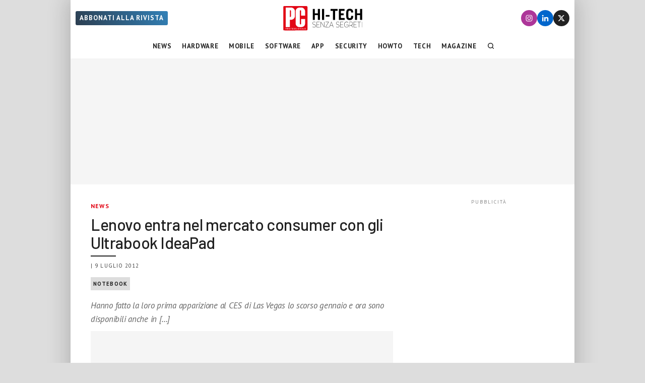

--- FILE ---
content_type: text/html; charset=UTF-8
request_url: https://www.pcprofessionale.it/news/lenovo-entra-nel-mercato-consumer-con-gli-ultrabook-ideapad/
body_size: 29645
content:
<!DOCTYPE html>
<html class="no-js" lang="it-IT" data-pagetype="article" data-pagenr="1">
<head>
	<meta charset="UTF-8">
	<meta name="viewport" content="width=device-width,initial-scale=1,minimum-scale=1,maximum-scale=5,user-scalable=yes">
	<link rel="profile" href="https://gmpg.org/xfn/11">
	<meta name='robots' content='index, follow, max-image-preview:large, max-snippet:-1, max-video-preview:-1' />
<!-- Adasta Prebid -->
<link rel="dns-prefetch" href="//fastlane.rubiconproject.com/" />
<!-- End Adasta Prebid -->


	<!-- Consent Manager Tag: Iubenda -->
	<script type="text/javascript">
		var adastaCmpConfig = {
			logo: 'https://cdn.adasta.it/cmp/loghi/pcpro_h128-ok.png',
			siteId: 3298407,
			cookiePolicyUrl: 'https://www.pcprofessionale.it/cookie-policy/',
			cookiePolicyId: 65006453,
		};
	</script>
	<script type="text/javascript">
		var _iub = _iub || [];
		!function(){function e(e){let t=document.querySelector(e);if(t){let n=document.querySelector("#adasta-confirm-icon");n&&(t.innerHTML+=n.innerHTML)}}_iub.csConfiguration={invalidateConsentBefore: '2024-03-01',askConsentAtCookiePolicyUpdate:!0,cookiePolicyInOtherWindow:!0,countryDetection:!0,enableFadp:!0,enableTcf:!0,floatingPreferencesButtonDisplay:false,googleAdditionalConsentMode:!0,perPurposeConsent:!0,reloadOnConsent:!0,siteId:adastaCmpConfig.siteId,tcfPurposes:{2:"consent_only",3:"consent_only",4:"consent_only",5:"consent_only",6:"consent_only",7:"consent_only",8:"consent_only",9:"consent_only",10:"consent_only"},whitelabel:!1,cookiePolicyId:adastaCmpConfig.cookiePolicyId,lang:"it",cookiePolicyUrl:adastaCmpConfig.cookiePolicyUrl,banner:{applyStyles:!0,backgroundColor:"#fff",textColor:"#000",acceptButtonColor:"#0073CE",acceptButtonDisplay:!0,rejectButtonDisplay:!0,customizeButtonColor:"#eaeaea",customizeButtonCaptionColor:"#000000",customizeButtonDisplay:!0,rejectButtonCaption:"Continua senza accettare",rejectButtonColor:"#eaeaea",rejectButtonCaptionColor:"#a4a4a4",backgroundOverlay:!0,closeButtonDisplay:!1,explicitWithdrawal:!0,listPurposes:!0,linksColor:"#004072",acceptButtonCaption:"Accetta e chiudi",customizeButtonCaption:"Ulteriori informazioni →"},callback:{onReady:function(){!function t(){let n=document.querySelector("#iubenda-cs-banner .iubenda-cs-reject-btn"),o=document.querySelector("#iubenda-cs-banner .iubenda-banner-content");if(n&&o){let a=document.createElement("div");a.classList.add("iubenda-before-notice-content"),o.prepend(a),n.classList.remove("iubenda-cs-reject-btn"),n.classList.add("adasta-show-second-page"),n.addEventListener("click",()=>(function t(){document.documentElement.classList.add("adasta-show-prompt-to-accept");let n=document.querySelector("#adasta-consent-template"),o=document.querySelector("#iubenda-cs-banner .iubenda-cs-rationale");if(!n||!o){console.error("Adasta CMP: non riesco a trovare il #adasta-consent-template o .iubenda-cs-rationale");return}let a=new DOMParser().parseFromString(n.innerHTML,"text/html");o.appendChild(a.body.firstChild),document.getElementById("adasta-back-button").addEventListener("click",()=>void(document.querySelector(".adasta-overlay-container").remove(),document.documentElement.classList.remove("adasta-show-prompt-to-accept"))),e("#iubenda-cs-banner .adasta-accept-button");let c=document.querySelector("#adasta-top-line-logo");c&&c.setAttribute("src",adastaCmpConfig.logo)})()),a.appendChild(n);let c=document.createElement("img");c.setAttribute("src",adastaCmpConfig.logo),c.setAttribute("alt","Logo"),a.appendChild(c)}}(),e("#iubenda-cs-banner .iubenda-cs-accept-btn")}}}}();
	</script>
					<script type="text/javascript">!function(n){var r={};function o(e){if(r[e])return r[e].exports;var t=r[e]={i:e,l:!1,exports:{}};return n[e].call(t.exports,t,t.exports,o),t.l=!0,t.exports}o.m=n,o.c=r,o.d=function(e,t,n){o.o(e,t)||Object.defineProperty(e,t,{enumerable:!0,get:n})},o.r=function(e){"undefined"!=typeof Symbol&&Symbol.toStringTag&&Object.defineProperty(e,Symbol.toStringTag,{value:"Module"}),Object.defineProperty(e,"__esModule",{value:!0})},o.t=function(t,e){if(1&e&&(t=o(t)),8&e)return t;if(4&e&&"object"==typeof t&&t&&t.__esModule)return t;var n=Object.create(null);if(o.r(n),Object.defineProperty(n,"default",{enumerable:!0,value:t}),2&e&&"string"!=typeof t)for(var r in t)o.d(n,r,function(e){return t[e]}.bind(null,r));return n},o.n=function(e){var t=e&&e.__esModule?function(){return e.default}:function(){return e};return o.d(t,"a",t),t},o.o=function(e,t){return Object.prototype.hasOwnProperty.call(e,t)},o.p="",o(o.s=386)}({386:function(e,t,n){n(387)()},387:function(e,t,n){var r=n(388);e.exports=function(){r();var e=void 0===window._iub?window._iub={}:window._iub,t=e.cmp||(e.cmp={});(t.VERSION||(t.VERSION={})).stubV2="0.3.1"}},388:function(e,t,n){"use strict";e.exports=function(){for(var e,o,a="__tcfapiLocator",i=[],u=window;u;){try{if(u.frames[a]){e=u;break}}catch(e){}if(u===window.top)break;u=u.parent}e||(function e(){var t,n=u.document,r=!!u.frames[a];return r||(n.body?((t=n.createElement("iframe")).style.cssText="display:none",t.name=a,n.body.appendChild(t)):setTimeout(e,5)),!r}(),u.__tcfapi=function(){for(var e,t=arguments.length,n=new Array(t),r=0;r<t;r++)n[r]=arguments[r];if(!n.length)return i;"setGdprApplies"===n[0]?3<n.length&&2===parseInt(n[1],10)&&"boolean"==typeof n[3]&&(o=n[3],"function"==typeof n[2]&&n[2]("set",!0)):"ping"===n[0]?(e={gdprApplies:o,cmpLoaded:!1,cmpStatus:"stub"},"function"==typeof n[2]&&n[2](e)):i.push(n)},u.addEventListener("message",function(r){var o="string"==typeof r.data,e={};try{e=o?JSON.parse(r.data):r.data}catch(r){}var a=e.__tcfapiCall;a&&window.__tcfapi(a.command,a.version,function(e,t){var n={__tcfapiReturn:{returnValue:e,success:t,callId:a.callId}};o&&(n=JSON.stringify(n)),r&&r.source&&r.source.postMessage&&r.source.postMessage(n,"*")},a.parameter)},!1))}}});</script>
	<script type="text/javascript" src="https://www.pcprofessionale.it/wp-content/themes/pcprofessionale-parent/functions/cmp/iubenda/bundle.php" charset="UTF-8"></script>

	<script type="text/svg" id="adasta-confirm-icon"> <svg fill="#000000"height="20"version="1.1"viewBox="0 0 20.02 20.02"width="20"xmlns="http://www.w3.org/2000/svg"><path d="m10.02 0c-8.9097 0-13.37 10.771-7.0707 17.071 6.2993 6.2993 17.071 1.839 17.071-7.0707 0-5.5228-4.4772-10-10-10zm6.1675 6.8989-6.4054 8.3716c-0.42132 0.55082-1.2018 0.67201-1.7703 0.27488l-4.5046-3.1461c-1.4577-0.98087 0.060078-3.1541 1.4829-2.1232l3.4881 2.4361 5.6516-7.3868c1.0489-1.3718 3.1066 0.2016 2.0577 1.5734z"fill="#fff"></path></svg></script>
	<script type="text/html" id="adasta-consent-template"><div class="iub-adasta-fix adasta-overlay-container"><div class="iub-adasta-fix adasta-top-line-container"><div class="iub-adasta-fix"id="adasta-back-button"><svg class="iub-adasta-fix"fill="none"height="20"viewBox="0 0 24 24"width="20"xmlns="http://www.w3.org/2000/svg"><path d="m15 4-8 8 8 8"stroke="currentColor"stroke-width="3"></path></svg></div><img alt="Logo"class="iub-adasta-fix"id="adasta-top-line-logo"src="#"></div><hr class="iub-adasta-fix"><div class="iub-adasta-fix adasta-more-information">Maggiori informazioni</div><p class="iub-adasta-fix">Se accetti "tutti i cookie", compresi quelli di profilazione, oltre a sostenere la nostra offerta gratuita, riceverai annunci pubblicitari in linea con i tuoi interessi.<p class="iub-adasta-fix">Se invece accetti solo i cookie "strettamente necessari", riceverai pubblicità generalista di cui non saranno limitati il numero e le ripetizioni.<div class="iub-adasta-fix adasta-buttons-container"><button class="iub-adasta-fix adasta-accept-button iubenda-cs-accept-btn">Accetta tutti i cookie</button> <button class="iub-adasta-fix adasta-reject-button iubenda-cs-reject-btn">Accetta i cookie strettamente necessari</button></div></div></script>
	<style> #iubenda-cs-banner#iubenda-cs-banner .iubenda-before-notice-content > img {flex-shrink: 1 !important;max-width: 170px !important;min-width: 50px !important;max-height: 35px !important;}@media (max-width: 639px) {#iubenda-cs-banner#iubenda-cs-banner .iubenda-before-notice-content {display: flex !important;flex-direction: column !important;justify-content: space-between !important;gap: 16px !important;}#iubenda-cs-banner#iubenda-cs-banner .iubenda-before-notice-content > img {flex-shrink: 1 !important;max-width: 170px !important;min-width: 50px !important;max-height: 35px !important;object-fit: contain !important;object-position: left !important;}}@media (min-width: 640px) {#iubenda-cs-banner#iubenda-cs-banner .iubenda-before-notice-content {display: flex !important;justify-content: space-between !important;align-items: center !important;gap: 8px !important }#iubenda-cs-banner#iubenda-cs-banner .iubenda-before-notice-content > img {flex-shrink: 1 !important;max-width: 170px !important;min-width: 50px !important;order: 1 !important;}#iubenda-cs-banner#iubenda-cs-banner .iubenda-before-notice-content .adasta-show-second-page {order: 2 !important }}#iubenda-cs-banner#iubenda-cs-banner hr {height: 0 !important;border-right: 0 !important;border-top: 0 !important;border-bottom: 1px solid #cacaca !important;border-left: 0 !important;margin: 20px auto !important;clear: both !important;}#iubenda-cs-banner#iubenda-cs-banner .adasta-show-second-page {background-color: #fff !important;border: 1px solid #c7c7c7 !important;color: #888 !important;-webkit-appearance: none !important;-moz-appearance: none !important;appearance: none !important;padding: 8px 24px !important;border-radius: 64px !important;cursor: pointer !important;font-weight: 700 !important;font-size: 13px !important;text-align: center !important;flex-shrink: 0 !important;white-space: nowrap !important;align-self: end !important }#iubenda-cs-banner#iubenda-cs-banner .adasta-show-second-page:hover {box-shadow: 0 0 0 999px inset rgba(0, 0, 0, .1) !important }#iubenda-cs-banner#iubenda-cs-banner .iubenda-cs-accept-btn svg {margin-left: 8px !important;vertical-align: middle !important }#iubenda-cs-banner#iubenda-cs-banner #iubenda-cs-title {font-size: 16px !important }#iubenda-cs-banner#iubenda-cs-banner #adasta-back-button {cursor: pointer !important;color: #595959 !important;font-weight: 700 !important;font-size: 14px !important;display: inline-block !important;padding: 8px !important;border: 1px solid rgba(0, 0, 0, .25) !important;border-radius: 6px !important }#iubenda-cs-banner#iubenda-cs-banner #adasta-back-button:hover {border: 1px solid #000 !important }#iubenda-cs-banner#iubenda-cs-banner #adasta-back-button > svg {vertical-align: middle !important }#iubenda-cs-banner#iubenda-cs-banner .adasta-accept-button, #iubenda-cs-banner#iubenda-cs-banner .adasta-reject-button {background-color: #0073ce !important;color: #fff !important;-webkit-appearance: none !important;-moz-appearance: none !important;appearance: none !important;padding: 8px 32px !important;border-radius: 64px !important;cursor: pointer !important;font-weight: 700 !important;font-size: 100% !important;text-align: center !important }#iubenda-cs-banner#iubenda-cs-banner .iubenda-cs-accept-btn svg, #iubenda-cs-banner#iubenda-cs-banner .adasta-accept-button svg {box-sizing: border-box !important;padding-bottom: 2px !important;}#iubenda-cs-banner#iubenda-cs-banner .iubenda-cs-accept-btn {font-size: 15px !important;padding: 8px 42px !important }#iubenda-cs-banner#iubenda-cs-banner .adasta-accept-button {font-size: 15px !important }#iubenda-cs-banner#iubenda-cs-banner .adasta-reject-button {background-color: #eaeaea !important;color: #000 !important;padding: 11px 32px !important }#iubenda-cs-banner#iubenda-cs-banner .adasta-top-line-container {display: grid !important;grid-template-columns:auto 1fr !important;gap: 8px !important;align-items: center !important }#iubenda-cs-banner#iubenda-cs-banner .adasta-overlay-container p {margin-top: 0 !important;margin-bottom: 16px !important;padding: 0 !important;}#iubenda-cs-banner#iubenda-cs-banner .adasta-top-line-container > img {justify-self: end !important;max-width: 100% !important;max-height: 30px !important;object-fit: contain !important;object-position: left !important;}@media (max-width: 639px) {#iubenda-cs-banner#iubenda-cs-banner .adasta-top-line-container > img {max-height: 24px !important;}}#iubenda-cs-banner#iubenda-cs-banner .adasta-show-prompt-to-accept {overflow: hidden !important }.adasta-show-prompt-to-accept #iubenda-cs-banner#iubenda-cs-banner .iubenda-cs-rationale > :not(.adasta-overlay-container) {display: none !important }#iubenda-cs-banner#iubenda-cs-banner .adasta-overlay-container-background {background: #fff !important;color: #000 !important;width: 100% !important;}#iubenda-cs-banner#iubenda-cs-banner .adasta-overlay-container {font-family: -apple-system, sans-serif !important;font-weight: 300 !important;line-height: inherit !important;max-width: 992px !important;margin: 0 auto !important;padding: 32px 16px !important }#iubenda-cs-banner#iubenda-cs-banner .adasta-overlay-container p {line-height: 1.4 !important }#iubenda-cs-banner#iubenda-cs-banner .adasta-more-information {padding-bottom: 12px !important;font-size: 16px !important;font-weight: 700 !important;}#iubenda-cs-banner#iubenda-cs-banner .adasta-buttons-container {display: flex !important;flex-direction: row !important;justify-content: flex-end !important;gap: 8px !important;padding-top: 16px !important;}#iubenda-cs-banner#iubenda-cs-banner h2 {margin-bottom: 16px !important;margin-top: 8px !important;font-weight: 700 !important }@media (max-width: 640px) {#iubenda-cs-banner#iubenda-cs-banner .adasta-buttons-container {flex-direction: column !important }#iubenda-cs-banner#iubenda-cs-banner .adasta-buttons-container button {width: 100% !important }#iubenda-cs-banner#iubenda-cs-banner .iubenda-cs-opt-group > div, #iubenda-cs-banner#iubenda-cs-banner .iubenda-cs-opt-group button {width: 100% !important }}#iubenda-cs-banner#iubenda-cs-banner .iubenda-cs-opt-group {padding-top: 12px !important }</style>
	<!-- End Consent Manager Tag: Iubenda -->


<script>
__tcfapi('addEventListener', 2, function (tcData, success) {
	const LOG_PREFIX = 'TCFAPI: ';
	console.debug("%saddEventListener", LOG_PREFIX, tcData);
	if (!success) {
		console.error("%sError in addEventListener", LOG_PREFIX);
		return;
	}
	switch (tcData.eventStatus) {
		case 'useractioncomplete':
		case 'tcloaded': {
			__tcfapi('removeEventListener', 2, function (success) {
				console.debug("%sremoveEventListener(%s):%s", LOG_PREFIX, tcData.listenerId, success);
			}, tcData.listenerId);
			
			/* START TNCJS TRACKING - Adasta Network - ProviderID: f3d8ce66-41c2-403f-a623-484d16e3f42c */
			try {
				(function(t,n,c,i,d){t[c]=t[c]||{};t[c].providerId=i;t[c].options=t[c].options||d;var f='ready';t[c][f]=t[c][f]||function(z){t[c][f].q=t[c][f].q||[];t[c][f].q.push(z);return t[c];};var s=n.createElement('script');s.setAttribute('global',c);s.async=!0;s.src='https://js.tncid.app/route.js';n.querySelector('head,body').appendChild(s);})(window,document,'__tnc','f3d8ce66-41c2-403f-a623-484d16e3f42c',{autostart:true});
				
				function waitForGlobalVariable(variableName) {
					if (window[variableName]) {
						return Promise.resolve(variableName);
					}

					return new Promise(function(resolve) {
						const intervalID = setInterval(function() {
							if (window[variableName]) {
								clearInterval(intervalID);
								resolve();
							}
						}, 10);
					});
				}
				
				function getCookieValue(name) {
					const namePattern = name + "=";
					const decodedCookies = decodeURIComponent(document.cookie);
					const cookies = decodedCookies.split(';');
				
					for(let i = 0; i < cookies.length; i++) {
						let cookie = cookies[i].trim();
						if (cookie.indexOf(namePattern) === 0) {
							return cookie.substring(namePattern.length, cookie.length);
						}
					}
					return null;
				}
				
				async function tncReady() {
						await waitForGlobalVariable('__tnc');
						await new Promise(resolve=>{
							__tnc.ready(resolve);
						});
					return __tnc;
				}

				async function setPPID(){
					console.log('Tnc in setPPID:', __tnc);
					let tncid = getCookieValue('tncid');
					
					if (!tncid) {
						await tncReady();
						tncid = await __tnc.getTNCID();
					}
					// Sample output for testing purposes

					console.log('TNC cookie id:', tncid );
					// Sample call to Google PPID Service
					window.googletag = window.googletag || {};
					window.googletag.cmd = window.googletag.cmd || [];
					window.googletag.cmd.push(async function() {
						googletag.pubads().setPublisherProvidedId(tncid);
						await tncReady();
						__tnc.setPPID(tncid);
					});
				}

				setPPID();
			} catch (error) {
				console.log('Error in TNCJS tracking', error);
			}
			/* END TNCJS TRACKING */


			let adServer = 'dfp';
			// if (!tcData.gdprApplies) {
			// 	adServer = 'dfp'; // Google Ad Server
			// } else if (
			// 	( tcData.purpose !== undefined && tcData.purpose.consents !== undefined && tcData.purpose.consents['1'] === true ) // Check for consent
			// 	&& ( tcData.vendor !== undefined && tcData.vendor.consents !== undefined && tcData.vendor.consents['755'] === true ) // Check for Google Adserver consent
			// 	) {
			// 	adServer = 'dfp'; // Google Ad Server
			// } else {
			// 	adServer = 'sas'; // Smart Ad Server
			// }

			window.adunitJs = window.adunitJs || [];
			adunitJs.push(function () {
				try {
					adunitJs.init({ adServer });
					adunitJs.startAdvertising();
				} catch (e) {
					console.debug("%sadvertising", LOG_PREFIX, e);
				}
			});
			break;
		}
	}
});
</script>

	<!-- This site is optimized with the Yoast SEO Premium plugin v25.1 (Yoast SEO v26.7) - https://yoast.com/wordpress/plugins/seo/ -->
	<title>Lenovo entra nel mercato consumer con gli Ultrabook IdeaPad - PC Professionale</title>
	<meta name="description" content="Hanno fatto la loro prima apparizione al CES di Las Vegas lo scorso gennaio e ora sono disponibili anche in Italia,i nuovi ultrabook IdeaPad U310 e U410," />
	<link rel="canonical" href="https://www.pcprofessionale.it/news/lenovo-entra-nel-mercato-consumer-con-gli-ultrabook-ideapad/" />
	<meta property="og:locale" content="it_IT" />
	<meta property="og:type" content="article" />
	<meta property="og:title" content="Lenovo entra nel mercato consumer con gli Ultrabook IdeaPad" />
	<meta property="og:description" content="Hanno fatto la loro prima apparizione al CES di Las Vegas lo scorso gennaio e ora sono disponibili anche in Italia,i nuovi ultrabook IdeaPad U310 e U410," />
	<meta property="og:url" content="https://www.pcprofessionale.it/news/lenovo-entra-nel-mercato-consumer-con-gli-ultrabook-ideapad/" />
	<meta property="og:site_name" content="PC Professionale" />
	<meta property="article:publisher" content="https://www.facebook.com/PCProfessionale/" />
	<meta property="article:published_time" content="2012-07-09T13:05:24+00:00" />
	<meta property="article:modified_time" content="2020-04-27T01:58:45+00:00" />
	<meta property="og:image" content="https://www.pcprofessionale.it/stappro61/uploads/2012/07/lenovo-ultra.jpg" />
	<meta name="twitter:card" content="summary_large_image" />
	<meta name="twitter:creator" content="@PCprofessionale" />
	<meta name="twitter:site" content="@PCprofessionale" />
	<meta name="twitter:label1" content="Scritto da" />
	<meta name="twitter:data1" content="" />
	<meta name="twitter:label2" content="Tempo di lettura stimato" />
	<meta name="twitter:data2" content="1 minuto" />
	<script type="application/ld+json" class="yoast-schema-graph">{"@context":"https://schema.org","@graph":[{"@type":"NewsArticle","@id":"https://www.pcprofessionale.it/news/lenovo-entra-nel-mercato-consumer-con-gli-ultrabook-ideapad/#article","isPartOf":{"@id":"https://www.pcprofessionale.it/news/lenovo-entra-nel-mercato-consumer-con-gli-ultrabook-ideapad/"},"author":{"name":"","@id":""},"headline":"Lenovo entra nel mercato consumer con gli Ultrabook IdeaPad","datePublished":"2012-07-09T13:05:24+00:00","dateModified":"2020-04-27T01:58:45+00:00","mainEntityOfPage":{"@id":"https://www.pcprofessionale.it/news/lenovo-entra-nel-mercato-consumer-con-gli-ultrabook-ideapad/"},"wordCount":256,"publisher":{"@id":"https://www.pcprofessionale.it/#organization"},"image":{"@id":"https://www.pcprofessionale.it/news/lenovo-entra-nel-mercato-consumer-con-gli-ultrabook-ideapad/#primaryimage"},"thumbnailUrl":"https://www.pcprofessionale.it/stappro61/uploads/2012/07/lenovo-ultra.jpg","keywords":["Notebook"],"articleSection":["News"],"inLanguage":"it-IT","copyrightYear":"2012","copyrightHolder":{"@id":"https://www.pcprofessionale.it/#organization"}},{"@type":"WebPage","@id":"https://www.pcprofessionale.it/news/lenovo-entra-nel-mercato-consumer-con-gli-ultrabook-ideapad/","url":"https://www.pcprofessionale.it/news/lenovo-entra-nel-mercato-consumer-con-gli-ultrabook-ideapad/","name":"Lenovo entra nel mercato consumer con gli Ultrabook IdeaPad - PC Professionale","isPartOf":{"@id":"https://www.pcprofessionale.it/#website"},"primaryImageOfPage":{"@id":"https://www.pcprofessionale.it/news/lenovo-entra-nel-mercato-consumer-con-gli-ultrabook-ideapad/#primaryimage"},"image":{"@id":"https://www.pcprofessionale.it/news/lenovo-entra-nel-mercato-consumer-con-gli-ultrabook-ideapad/#primaryimage"},"thumbnailUrl":"https://www.pcprofessionale.it/stappro61/uploads/2012/07/lenovo-ultra.jpg","datePublished":"2012-07-09T13:05:24+00:00","dateModified":"2020-04-27T01:58:45+00:00","description":"Hanno fatto la loro prima apparizione al CES di Las Vegas lo scorso gennaio e ora sono disponibili anche in Italia,i nuovi ultrabook IdeaPad U310 e U410,","breadcrumb":{"@id":"https://www.pcprofessionale.it/news/lenovo-entra-nel-mercato-consumer-con-gli-ultrabook-ideapad/#breadcrumb"},"inLanguage":"it-IT","potentialAction":[{"@type":"ReadAction","target":["https://www.pcprofessionale.it/news/lenovo-entra-nel-mercato-consumer-con-gli-ultrabook-ideapad/"]}]},{"@type":"ImageObject","inLanguage":"it-IT","@id":"https://www.pcprofessionale.it/news/lenovo-entra-nel-mercato-consumer-con-gli-ultrabook-ideapad/#primaryimage","url":"https://www.pcprofessionale.it/stappro61/uploads/2012/07/lenovo-ultra.jpg","contentUrl":"https://www.pcprofessionale.it/stappro61/uploads/2012/07/lenovo-ultra.jpg"},{"@type":"BreadcrumbList","@id":"https://www.pcprofessionale.it/news/lenovo-entra-nel-mercato-consumer-con-gli-ultrabook-ideapad/#breadcrumb","itemListElement":[{"@type":"ListItem","position":1,"name":"Home","item":"https://www.pcprofessionale.it/"},{"@type":"ListItem","position":2,"name":"Lenovo entra nel mercato consumer con gli Ultrabook IdeaPad"}]},{"@type":"WebSite","@id":"https://www.pcprofessionale.it/#website","url":"https://www.pcprofessionale.it/","name":"PC Professionale","description":"Hi-Tech Senza Segreti","publisher":{"@id":"https://www.pcprofessionale.it/#organization"},"potentialAction":[{"@type":"SearchAction","target":{"@type":"EntryPoint","urlTemplate":"https://www.pcprofessionale.it/?s={search_term_string}"},"query-input":{"@type":"PropertyValueSpecification","valueRequired":true,"valueName":"search_term_string"}}],"inLanguage":"it-IT"},{"@type":"Organization","@id":"https://www.pcprofessionale.it/#organization","name":"PC Professionale","url":"https://www.pcprofessionale.it/","logo":{"@type":"ImageObject","inLanguage":"it-IT","@id":"https://www.pcprofessionale.it/#/schema/logo/image/","url":"https://www.pcprofessionale.it/wp-content/uploads/2017/10/pc-hi-tech-272x90-nero.png","contentUrl":"https://www.pcprofessionale.it/wp-content/uploads/2017/10/pc-hi-tech-272x90-nero.png","width":272,"height":90,"caption":"PC Professionale"},"image":{"@id":"https://www.pcprofessionale.it/#/schema/logo/image/"},"sameAs":["https://www.facebook.com/PCProfessionale/","https://x.com/PCprofessionale","https://instagram.com/pcprofessionale","https://www.linkedin.com/company/pcprofessionale"]},{"@type":"Person","@id":"","url":"https://www.pcprofessionale.it/author/"}]}</script>
	<!-- / Yoast SEO Premium plugin. -->


<link rel='dns-prefetch' href='//www.googletagmanager.com' />
<link rel='dns-prefetch' href='//www.pcprofessionale.it' />
<link rel='dns-prefetch' href='//www.google.com' />
<link rel="alternate" type="application/rss+xml" title="PC Professionale &raquo; Feed" href="https://www.pcprofessionale.it/feed/" />
<link rel="alternate" type="application/rss+xml" title="PC Professionale &raquo; Feed dei commenti" href="https://www.pcprofessionale.it/comments/feed/" />
<link rel="alternate" type="application/rss+xml" title="PC Professionale &raquo; Lenovo entra nel mercato consumer con gli Ultrabook IdeaPad Feed dei commenti" href="https://www.pcprofessionale.it/news/lenovo-entra-nel-mercato-consumer-con-gli-ultrabook-ideapad/feed/" />
<link rel="alternate" title="oEmbed (JSON)" type="application/json+oembed" href="https://www.pcprofessionale.it/wp-json/oembed/1.0/embed?url=https%3A%2F%2Fwww.pcprofessionale.it%2Fnews%2Flenovo-entra-nel-mercato-consumer-con-gli-ultrabook-ideapad%2F" />
<link rel="alternate" title="oEmbed (XML)" type="text/xml+oembed" href="https://www.pcprofessionale.it/wp-json/oembed/1.0/embed?url=https%3A%2F%2Fwww.pcprofessionale.it%2Fnews%2Flenovo-entra-nel-mercato-consumer-con-gli-ultrabook-ideapad%2F&#038;format=xml" />
<style id='wp-img-auto-sizes-contain-inline-css'>
img:is([sizes=auto i],[sizes^="auto," i]){contain-intrinsic-size:3000px 1500px}
/*# sourceURL=wp-img-auto-sizes-contain-inline-css */
</style>
<link rel='stylesheet' id='sdm-styles-css' href='https://www.pcprofessionale.it/wp-content/plugins/simple-download-monitor/css/sdm_wp_styles.css?ver=6.9' media='all' />
<style id='adunit-inline-css'>
aside.adunit{position:relative;clear:both;width:fit-content;padding:0;margin:0 auto}aside.adunit-mark:empty{position:relative;display:none;flex-basis:0;width:0;float:left}aside.adunit-mark:not(:empty){display:inline-flex;justify-content:center;align-items:center;position:relative;clear:both;width:100%;padding:0;margin:0}aside.adunit-mark>aside.adunit{position:sticky}@media(min-width: 992px){aside.adunit-mark>aside.adunit{position:sticky;top:130px;transition:top .3s}body.header-up aside.adunit-mark>aside.adunit{top:20px}}@media(max-width: 991px){aside.adunit-mark{align-items:start}aside.adunit-mark>aside.adunit{top:100px}}aside.adunit-dummy{display:none}aside>div.adunit-demo{margin:auto;background-color:#fb0;color:#000;font-size:10px;font-family:sans-serif;text-align:center;line-height:1.1em}aside>div.adunit-demo>span{cursor:pointer}aside>div.adunit-demo>span.selected{font-weight:bold}iframe[width="0"]{position:fixed;bottom:-999px}div#masthead-container{display:none;background-color:#fff;margin:0;padding:0;z-index:998}body.pageType-article-smartlist aside.adunit-mark.adunit-audio,body.pageType-article aside.adunit-mark.adunit-audio{width:100%;min-height:120px;margin:0;clear:both;float:none}body.pageType-article-smartlist aside.adunit-mark.adunit-audio:empty,body.pageType-article aside.adunit-mark.adunit-audio:empty{display:block;flex-basis:auto}@media(min-width: 992px){aside.adunit-mark>aside.adunit{top:238px}div#masthead-container{display:block}aside#adunit-masthead{width:100%;min-height:250px;margin:0;background-color:#f5f5f5;clear:both;float:none;display:flex;align-items:center;justify-content:center}aside#adunit-masthead:empty{display:block;flex-basis:auto}aside#adunit-masthead::before{content:"pubblicità";position:absolute;top:-1.3em;font-size:10px;font-family:"PT Sans";text-transform:uppercase;width:100%;text-align:center;letter-spacing:2px;color:#888}body.pageType-article aside.adunit-p2{width:300px;min-height:250px;margin:20px 20px 10px 0;background-color:#f5f5f5;float:left;clear:both;z-index:100}body.pageType-article aside.adunit-p2:empty{display:block;flex-basis:auto}body.pageType-article aside.adunit-p2::before{content:"pubblicità";position:absolute;top:-1.3em;font-size:10px;font-family:"PT Sans";text-transform:uppercase;width:100%;text-align:center;letter-spacing:2px;color:#888}aside#adunit-sidebar-0{width:100%;min-height:620px;margin:20px auto;background-color:#f5f5f5;clear:both;float:none;background:unset;align-items:start}aside#adunit-sidebar-0:empty{display:block;flex-basis:auto}aside#adunit-sidebar-0::before{content:"pubblicità";position:absolute;top:-1.3em;font-size:10px;font-family:"PT Sans";text-transform:uppercase;width:100%;text-align:center;letter-spacing:2px;color:#888}aside#adunit-sidebar-1{width:100%;min-height:620px;margin:20px auto;background-color:#f5f5f5;clear:both;float:none;background:unset;align-items:start}aside#adunit-sidebar-1:empty{display:block;flex-basis:auto}aside#adunit-sidebar-1::before{content:"pubblicità";position:absolute;top:-1.3em;font-size:10px;font-family:"PT Sans";text-transform:uppercase;width:100%;text-align:center;letter-spacing:2px;color:#888}aside#adunit-sidebar-3{width:100%;min-height:620px;margin:20px auto;background-color:#f5f5f5;clear:both;float:none;background:unset;align-items:start}aside#adunit-sidebar-3:empty{display:block;flex-basis:auto}aside#adunit-sidebar-3::before{content:"pubblicità";position:absolute;top:-1.3em;font-size:10px;font-family:"PT Sans";text-transform:uppercase;width:100%;text-align:center;letter-spacing:2px;color:#888}aside#adunit-sidebar-5{width:100%;min-height:620px;margin:20px auto;background-color:#f5f5f5;clear:both;float:none;background:unset;align-items:start}aside#adunit-sidebar-5:empty{display:block;flex-basis:auto}aside#adunit-sidebar-5::before{content:"pubblicità";position:absolute;top:-1.3em;font-size:10px;font-family:"PT Sans";text-transform:uppercase;width:100%;text-align:center;letter-spacing:2px;color:#888}body.pageType-article-quiz-viral aside#adunit-sidebar-3{width:100%;min-height:620px;margin:20px auto;background-color:#f5f5f5;clear:both;float:none}body.pageType-article-quiz-viral aside#adunit-sidebar-3:empty{display:block;flex-basis:auto}body.pageType-article-quiz-viral aside#adunit-sidebar-3::before{content:"pubblicità";position:absolute;top:-1.3em;font-size:10px;font-family:"PT Sans";text-transform:uppercase;width:100%;text-align:center;letter-spacing:2px;color:#888}body.pageType-article-poll-snax aside#adunit-sidebar-3{width:100%;min-height:620px;margin:20px auto;background-color:#f5f5f5;clear:both;float:none}body.pageType-article-poll-snax aside#adunit-sidebar-3:empty{display:block;flex-basis:auto}body.pageType-article-poll-snax aside#adunit-sidebar-3::before{content:"pubblicità";position:absolute;top:-1.3em;font-size:10px;font-family:"PT Sans";text-transform:uppercase;width:100%;text-align:center;letter-spacing:2px;color:#888}}body.pageType-article article.article:first-of-type aside.adunit-video{width:100%;margin:0 auto 20px;background-color:#f5f5f5}body.pageType-article article.article:first-of-type aside.adunit-video:empty{display:block;flex-basis:auto}body.pageType-article article.article:first-of-type aside.adunit-video::before{content:"";width:1px;margin-left:-1px;float:left;height:0;padding-top:56.25%}body.pageType-article article.article:first-of-type aside.adunit-video::after{content:"";display:table;clear:both}@media(max-width: 991px){body.pageType-article aside.adunit-p3{width:100%;min-height:270px;margin:20px auto;background-color:#f5f5f5;clear:both;float:none}body.pageType-article aside.adunit-p3:empty{display:block;flex-basis:auto}body.pageType-article aside.adunit-p3::before{content:"pubblicità";position:absolute;top:-1.3em;font-size:10px;font-family:"PT Sans";text-transform:uppercase;width:100%;text-align:center;letter-spacing:2px;color:#888}body.pageType-article aside.adunit-p7{width:100%;min-height:270px;margin:20px auto;background-color:#f5f5f5;clear:both;float:none}body.pageType-article aside.adunit-p7:empty{display:block;flex-basis:auto}body.pageType-article aside.adunit-p7::before{content:"pubblicità";position:absolute;top:-1.3em;font-size:10px;font-family:"PT Sans";text-transform:uppercase;width:100%;text-align:center;letter-spacing:2px;color:#888}body.pageType-article-smartlist aside.adunit-p3{width:100%;min-height:620px;margin:20px auto;background-color:#f5f5f5;clear:both;float:none}body.pageType-article-smartlist aside.adunit-p3:empty{display:block;flex-basis:auto}body.pageType-article-smartlist aside.adunit-p3::before{content:"pubblicità";position:absolute;top:-1.3em;font-size:10px;font-family:"PT Sans";text-transform:uppercase;width:100%;text-align:center;letter-spacing:2px;color:#888}body.pageType-article-smartlist aside#adunit-nav{width:100%;min-height:270px;margin:20px auto;background-color:#f5f5f5;clear:both;float:none}body.pageType-article-smartlist aside#adunit-nav:empty{display:block;flex-basis:auto}body.pageType-article-smartlist aside#adunit-nav::before{content:"pubblicità";position:absolute;top:-1.3em;font-size:10px;font-family:"PT Sans";text-transform:uppercase;width:100%;text-align:center;letter-spacing:2px;color:#888}body.pageType-article-quiz-viral.pageNr-1 aside#adunit-quiz-0-title{width:100%;min-height:270px;margin:20px auto;background-color:#f5f5f5;clear:both;float:none}body.pageType-article-quiz-viral.pageNr-1 aside#adunit-quiz-0-title:empty{display:block;flex-basis:auto}body.pageType-article-quiz-viral.pageNr-1 aside#adunit-quiz-0-title::before{content:"pubblicità";position:absolute;top:-1.3em;font-size:10px;font-family:"PT Sans";text-transform:uppercase;width:100%;text-align:center;letter-spacing:2px;color:#888}body.pageType-article-quiz-viral:not(.pageNr-1) aside#adunit-quiz-0-title{width:100%;min-height:270px;margin:20px auto;background-color:#f5f5f5;clear:both;float:none}body.pageType-article-quiz-viral:not(.pageNr-1) aside#adunit-quiz-0-title:empty{display:block;flex-basis:auto}body.pageType-article-quiz-viral:not(.pageNr-1) aside#adunit-quiz-0-title::before{content:"pubblicità";position:absolute;top:-1.3em;font-size:10px;font-family:"PT Sans";text-transform:uppercase;width:100%;text-align:center;letter-spacing:2px;color:#888}body.pageType-home aside#adunit-item-0,body.pageType-listing aside#adunit-item-0,body.pageType-other aside#adunit-item-0{width:100%;min-height:270px;margin:20px auto;background-color:#f5f5f5;clear:both;float:none}body.pageType-home aside#adunit-item-0:empty,body.pageType-listing aside#adunit-item-0:empty,body.pageType-other aside#adunit-item-0:empty{display:block;flex-basis:auto}body.pageType-home aside#adunit-item-0::before,body.pageType-listing aside#adunit-item-0::before,body.pageType-other aside#adunit-item-0::before{content:"pubblicità";position:absolute;top:-1.3em;font-size:10px;font-family:"PT Sans";text-transform:uppercase;width:100%;text-align:center;letter-spacing:2px;color:#888}body.pageType-home aside#adunit-item-1,body.pageType-listing aside#adunit-item-1,body.pageType-other aside#adunit-item-1{width:100%;min-height:270px;margin:20px auto;background-color:#f5f5f5;clear:both;float:none}body.pageType-home aside#adunit-item-1:empty,body.pageType-listing aside#adunit-item-1:empty,body.pageType-other aside#adunit-item-1:empty{display:block;flex-basis:auto}body.pageType-home aside#adunit-item-1::before,body.pageType-listing aside#adunit-item-1::before,body.pageType-other aside#adunit-item-1::before{content:"pubblicità";position:absolute;top:-1.3em;font-size:10px;font-family:"PT Sans";text-transform:uppercase;width:100%;text-align:center;letter-spacing:2px;color:#888}body.pageType-home aside#adunit-item-2,body.pageType-listing aside#adunit-item-2,body.pageType-other aside#adunit-item-2{width:100%;min-height:270px;margin:20px auto;background-color:#f5f5f5;clear:both;float:none}body.pageType-home aside#adunit-item-2:empty,body.pageType-listing aside#adunit-item-2:empty,body.pageType-other aside#adunit-item-2:empty{display:block;flex-basis:auto}body.pageType-home aside#adunit-item-2::before,body.pageType-listing aside#adunit-item-2::before,body.pageType-other aside#adunit-item-2::before{content:"pubblicità";position:absolute;top:-1.3em;font-size:10px;font-family:"PT Sans";text-transform:uppercase;width:100%;text-align:center;letter-spacing:2px;color:#888}}

/*# sourceURL=adunit-inline-css */
</style>
<style id='wp-block-library-inline-css'>
:root{--wp-block-synced-color:#7a00df;--wp-block-synced-color--rgb:122,0,223;--wp-bound-block-color:var(--wp-block-synced-color);--wp-editor-canvas-background:#ddd;--wp-admin-theme-color:#007cba;--wp-admin-theme-color--rgb:0,124,186;--wp-admin-theme-color-darker-10:#006ba1;--wp-admin-theme-color-darker-10--rgb:0,107,160.5;--wp-admin-theme-color-darker-20:#005a87;--wp-admin-theme-color-darker-20--rgb:0,90,135;--wp-admin-border-width-focus:2px}@media (min-resolution:192dpi){:root{--wp-admin-border-width-focus:1.5px}}.wp-element-button{cursor:pointer}:root .has-very-light-gray-background-color{background-color:#eee}:root .has-very-dark-gray-background-color{background-color:#313131}:root .has-very-light-gray-color{color:#eee}:root .has-very-dark-gray-color{color:#313131}:root .has-vivid-green-cyan-to-vivid-cyan-blue-gradient-background{background:linear-gradient(135deg,#00d084,#0693e3)}:root .has-purple-crush-gradient-background{background:linear-gradient(135deg,#34e2e4,#4721fb 50%,#ab1dfe)}:root .has-hazy-dawn-gradient-background{background:linear-gradient(135deg,#faaca8,#dad0ec)}:root .has-subdued-olive-gradient-background{background:linear-gradient(135deg,#fafae1,#67a671)}:root .has-atomic-cream-gradient-background{background:linear-gradient(135deg,#fdd79a,#004a59)}:root .has-nightshade-gradient-background{background:linear-gradient(135deg,#330968,#31cdcf)}:root .has-midnight-gradient-background{background:linear-gradient(135deg,#020381,#2874fc)}:root{--wp--preset--font-size--normal:16px;--wp--preset--font-size--huge:42px}.has-regular-font-size{font-size:1em}.has-larger-font-size{font-size:2.625em}.has-normal-font-size{font-size:var(--wp--preset--font-size--normal)}.has-huge-font-size{font-size:var(--wp--preset--font-size--huge)}.has-text-align-center{text-align:center}.has-text-align-left{text-align:left}.has-text-align-right{text-align:right}.has-fit-text{white-space:nowrap!important}#end-resizable-editor-section{display:none}.aligncenter{clear:both}.items-justified-left{justify-content:flex-start}.items-justified-center{justify-content:center}.items-justified-right{justify-content:flex-end}.items-justified-space-between{justify-content:space-between}.screen-reader-text{border:0;clip-path:inset(50%);height:1px;margin:-1px;overflow:hidden;padding:0;position:absolute;width:1px;word-wrap:normal!important}.screen-reader-text:focus{background-color:#ddd;clip-path:none;color:#444;display:block;font-size:1em;height:auto;left:5px;line-height:normal;padding:15px 23px 14px;text-decoration:none;top:5px;width:auto;z-index:100000}html :where(.has-border-color){border-style:solid}html :where([style*=border-top-color]){border-top-style:solid}html :where([style*=border-right-color]){border-right-style:solid}html :where([style*=border-bottom-color]){border-bottom-style:solid}html :where([style*=border-left-color]){border-left-style:solid}html :where([style*=border-width]){border-style:solid}html :where([style*=border-top-width]){border-top-style:solid}html :where([style*=border-right-width]){border-right-style:solid}html :where([style*=border-bottom-width]){border-bottom-style:solid}html :where([style*=border-left-width]){border-left-style:solid}html :where(img[class*=wp-image-]){height:auto;max-width:100%}:where(figure){margin:0 0 1em}html :where(.is-position-sticky){--wp-admin--admin-bar--position-offset:var(--wp-admin--admin-bar--height,0px)}@media screen and (max-width:600px){html :where(.is-position-sticky){--wp-admin--admin-bar--position-offset:0px}}

/*# sourceURL=wp-block-library-inline-css */
</style><style id='global-styles-inline-css'>
:root{--wp--preset--aspect-ratio--square: 1;--wp--preset--aspect-ratio--4-3: 4/3;--wp--preset--aspect-ratio--3-4: 3/4;--wp--preset--aspect-ratio--3-2: 3/2;--wp--preset--aspect-ratio--2-3: 2/3;--wp--preset--aspect-ratio--16-9: 16/9;--wp--preset--aspect-ratio--9-16: 9/16;--wp--preset--color--black: #000000;--wp--preset--color--cyan-bluish-gray: #abb8c3;--wp--preset--color--white: #ffffff;--wp--preset--color--pale-pink: #f78da7;--wp--preset--color--vivid-red: #cf2e2e;--wp--preset--color--luminous-vivid-orange: #ff6900;--wp--preset--color--luminous-vivid-amber: #fcb900;--wp--preset--color--light-green-cyan: #7bdcb5;--wp--preset--color--vivid-green-cyan: #00d084;--wp--preset--color--pale-cyan-blue: #8ed1fc;--wp--preset--color--vivid-cyan-blue: #0693e3;--wp--preset--color--vivid-purple: #9b51e0;--wp--preset--color--foreground: #000000;--wp--preset--color--background: #ffffff;--wp--preset--color--primary: #1a4548;--wp--preset--color--secondary: #ffe2c7;--wp--preset--color--tertiary: #F6F6F6;--wp--preset--gradient--vivid-cyan-blue-to-vivid-purple: linear-gradient(135deg,rgb(6,147,227) 0%,rgb(155,81,224) 100%);--wp--preset--gradient--light-green-cyan-to-vivid-green-cyan: linear-gradient(135deg,rgb(122,220,180) 0%,rgb(0,208,130) 100%);--wp--preset--gradient--luminous-vivid-amber-to-luminous-vivid-orange: linear-gradient(135deg,rgb(252,185,0) 0%,rgb(255,105,0) 100%);--wp--preset--gradient--luminous-vivid-orange-to-vivid-red: linear-gradient(135deg,rgb(255,105,0) 0%,rgb(207,46,46) 100%);--wp--preset--gradient--very-light-gray-to-cyan-bluish-gray: linear-gradient(135deg,rgb(238,238,238) 0%,rgb(169,184,195) 100%);--wp--preset--gradient--cool-to-warm-spectrum: linear-gradient(135deg,rgb(74,234,220) 0%,rgb(151,120,209) 20%,rgb(207,42,186) 40%,rgb(238,44,130) 60%,rgb(251,105,98) 80%,rgb(254,248,76) 100%);--wp--preset--gradient--blush-light-purple: linear-gradient(135deg,rgb(255,206,236) 0%,rgb(152,150,240) 100%);--wp--preset--gradient--blush-bordeaux: linear-gradient(135deg,rgb(254,205,165) 0%,rgb(254,45,45) 50%,rgb(107,0,62) 100%);--wp--preset--gradient--luminous-dusk: linear-gradient(135deg,rgb(255,203,112) 0%,rgb(199,81,192) 50%,rgb(65,88,208) 100%);--wp--preset--gradient--pale-ocean: linear-gradient(135deg,rgb(255,245,203) 0%,rgb(182,227,212) 50%,rgb(51,167,181) 100%);--wp--preset--gradient--electric-grass: linear-gradient(135deg,rgb(202,248,128) 0%,rgb(113,206,126) 100%);--wp--preset--gradient--midnight: linear-gradient(135deg,rgb(2,3,129) 0%,rgb(40,116,252) 100%);--wp--preset--gradient--vertical-secondary-to-tertiary: linear-gradient(to bottom,var(--wp--preset--color--secondary) 0%,var(--wp--preset--color--tertiary) 100%);--wp--preset--gradient--vertical-secondary-to-background: linear-gradient(to bottom,var(--wp--preset--color--secondary) 0%,var(--wp--preset--color--background) 100%);--wp--preset--gradient--vertical-tertiary-to-background: linear-gradient(to bottom,var(--wp--preset--color--tertiary) 0%,var(--wp--preset--color--background) 100%);--wp--preset--gradient--diagonal-primary-to-foreground: linear-gradient(to bottom right,var(--wp--preset--color--primary) 0%,var(--wp--preset--color--foreground) 100%);--wp--preset--gradient--diagonal-secondary-to-background: linear-gradient(to bottom right,var(--wp--preset--color--secondary) 50%,var(--wp--preset--color--background) 50%);--wp--preset--gradient--diagonal-background-to-secondary: linear-gradient(to bottom right,var(--wp--preset--color--background) 50%,var(--wp--preset--color--secondary) 50%);--wp--preset--gradient--diagonal-tertiary-to-background: linear-gradient(to bottom right,var(--wp--preset--color--tertiary) 50%,var(--wp--preset--color--background) 50%);--wp--preset--gradient--diagonal-background-to-tertiary: linear-gradient(to bottom right,var(--wp--preset--color--background) 50%,var(--wp--preset--color--tertiary) 50%);--wp--preset--font-size--small: 1rem;--wp--preset--font-size--medium: 1.125rem;--wp--preset--font-size--large: 1.75rem;--wp--preset--font-size--x-large: clamp(1.75rem, 3vw, 2.25rem);--wp--preset--font-family--system-font: -apple-system,BlinkMacSystemFont,"Segoe UI",Roboto,Oxygen-Sans,Ubuntu,Cantarell,"Helvetica Neue",sans-serif;--wp--preset--font-family--source-serif-pro: "Source Serif Pro", serif;--wp--preset--spacing--20: 0.44rem;--wp--preset--spacing--30: 0.67rem;--wp--preset--spacing--40: 1rem;--wp--preset--spacing--50: 1.5rem;--wp--preset--spacing--60: 2.25rem;--wp--preset--spacing--70: 3.38rem;--wp--preset--spacing--80: 5.06rem;--wp--preset--shadow--natural: 6px 6px 9px rgba(0, 0, 0, 0.2);--wp--preset--shadow--deep: 12px 12px 50px rgba(0, 0, 0, 0.4);--wp--preset--shadow--sharp: 6px 6px 0px rgba(0, 0, 0, 0.2);--wp--preset--shadow--outlined: 6px 6px 0px -3px rgb(255, 255, 255), 6px 6px rgb(0, 0, 0);--wp--preset--shadow--crisp: 6px 6px 0px rgb(0, 0, 0);--wp--custom--spacing--small: max(1.25rem, 5vw);--wp--custom--spacing--medium: clamp(2rem, 8vw, calc(4 * var(--wp--style--block-gap)));--wp--custom--spacing--large: clamp(4rem, 10vw, 8rem);--wp--custom--spacing--outer: var(--wp--custom--spacing--small, 1.25rem);--wp--custom--typography--font-size--huge: clamp(2.25rem, 4vw, 2.75rem);--wp--custom--typography--font-size--gigantic: clamp(2.75rem, 6vw, 3.25rem);--wp--custom--typography--font-size--colossal: clamp(3.25rem, 8vw, 6.25rem);--wp--custom--typography--line-height--tiny: 1.15;--wp--custom--typography--line-height--small: 1.2;--wp--custom--typography--line-height--medium: 1.4;--wp--custom--typography--line-height--normal: 1.6;}:root { --wp--style--global--content-size: 650px;--wp--style--global--wide-size: 1000px; }:where(body) { margin: 0; }.wp-site-blocks > .alignleft { float: left; margin-right: 2em; }.wp-site-blocks > .alignright { float: right; margin-left: 2em; }.wp-site-blocks > .aligncenter { justify-content: center; margin-left: auto; margin-right: auto; }:where(.wp-site-blocks) > * { margin-block-start: 1.5rem; margin-block-end: 0; }:where(.wp-site-blocks) > :first-child { margin-block-start: 0; }:where(.wp-site-blocks) > :last-child { margin-block-end: 0; }:root { --wp--style--block-gap: 1.5rem; }:root :where(.is-layout-flow) > :first-child{margin-block-start: 0;}:root :where(.is-layout-flow) > :last-child{margin-block-end: 0;}:root :where(.is-layout-flow) > *{margin-block-start: 1.5rem;margin-block-end: 0;}:root :where(.is-layout-constrained) > :first-child{margin-block-start: 0;}:root :where(.is-layout-constrained) > :last-child{margin-block-end: 0;}:root :where(.is-layout-constrained) > *{margin-block-start: 1.5rem;margin-block-end: 0;}:root :where(.is-layout-flex){gap: 1.5rem;}:root :where(.is-layout-grid){gap: 1.5rem;}.is-layout-flow > .alignleft{float: left;margin-inline-start: 0;margin-inline-end: 2em;}.is-layout-flow > .alignright{float: right;margin-inline-start: 2em;margin-inline-end: 0;}.is-layout-flow > .aligncenter{margin-left: auto !important;margin-right: auto !important;}.is-layout-constrained > .alignleft{float: left;margin-inline-start: 0;margin-inline-end: 2em;}.is-layout-constrained > .alignright{float: right;margin-inline-start: 2em;margin-inline-end: 0;}.is-layout-constrained > .aligncenter{margin-left: auto !important;margin-right: auto !important;}.is-layout-constrained > :where(:not(.alignleft):not(.alignright):not(.alignfull)){max-width: var(--wp--style--global--content-size);margin-left: auto !important;margin-right: auto !important;}.is-layout-constrained > .alignwide{max-width: var(--wp--style--global--wide-size);}body .is-layout-flex{display: flex;}.is-layout-flex{flex-wrap: wrap;align-items: center;}.is-layout-flex > :is(*, div){margin: 0;}body .is-layout-grid{display: grid;}.is-layout-grid > :is(*, div){margin: 0;}body{background-color: var(--wp--preset--color--background);color: var(--wp--preset--color--foreground);font-family: var(--wp--preset--font-family--system-font);font-size: var(--wp--preset--font-size--medium);line-height: var(--wp--custom--typography--line-height--normal);padding-top: 0px;padding-right: 0px;padding-bottom: 0px;padding-left: 0px;}a:where(:not(.wp-element-button)){color: var(--wp--preset--color--foreground);text-decoration: underline;}h1{font-family: var(--wp--preset--font-family--source-serif-pro);font-size: var(--wp--custom--typography--font-size--colossal);font-weight: 300;line-height: var(--wp--custom--typography--line-height--tiny);}h2{font-family: var(--wp--preset--font-family--source-serif-pro);font-size: var(--wp--custom--typography--font-size--gigantic);font-weight: 300;line-height: var(--wp--custom--typography--line-height--small);}h3{font-family: var(--wp--preset--font-family--source-serif-pro);font-size: var(--wp--custom--typography--font-size--huge);font-weight: 300;line-height: var(--wp--custom--typography--line-height--tiny);}h4{font-family: var(--wp--preset--font-family--source-serif-pro);font-size: var(--wp--preset--font-size--x-large);font-weight: 300;line-height: var(--wp--custom--typography--line-height--tiny);}h5{font-family: var(--wp--preset--font-family--system-font);font-size: var(--wp--preset--font-size--medium);font-weight: 700;line-height: var(--wp--custom--typography--line-height--normal);text-transform: uppercase;}h6{font-family: var(--wp--preset--font-family--system-font);font-size: var(--wp--preset--font-size--medium);font-weight: 400;line-height: var(--wp--custom--typography--line-height--normal);text-transform: uppercase;}:root :where(.wp-element-button, .wp-block-button__link){background-color: #32373c;border-width: 0;color: #fff;font-family: inherit;font-size: inherit;font-style: inherit;font-weight: inherit;letter-spacing: inherit;line-height: inherit;padding-top: calc(0.667em + 2px);padding-right: calc(1.333em + 2px);padding-bottom: calc(0.667em + 2px);padding-left: calc(1.333em + 2px);text-decoration: none;text-transform: inherit;}.has-black-color{color: var(--wp--preset--color--black) !important;}.has-cyan-bluish-gray-color{color: var(--wp--preset--color--cyan-bluish-gray) !important;}.has-white-color{color: var(--wp--preset--color--white) !important;}.has-pale-pink-color{color: var(--wp--preset--color--pale-pink) !important;}.has-vivid-red-color{color: var(--wp--preset--color--vivid-red) !important;}.has-luminous-vivid-orange-color{color: var(--wp--preset--color--luminous-vivid-orange) !important;}.has-luminous-vivid-amber-color{color: var(--wp--preset--color--luminous-vivid-amber) !important;}.has-light-green-cyan-color{color: var(--wp--preset--color--light-green-cyan) !important;}.has-vivid-green-cyan-color{color: var(--wp--preset--color--vivid-green-cyan) !important;}.has-pale-cyan-blue-color{color: var(--wp--preset--color--pale-cyan-blue) !important;}.has-vivid-cyan-blue-color{color: var(--wp--preset--color--vivid-cyan-blue) !important;}.has-vivid-purple-color{color: var(--wp--preset--color--vivid-purple) !important;}.has-foreground-color{color: var(--wp--preset--color--foreground) !important;}.has-background-color{color: var(--wp--preset--color--background) !important;}.has-primary-color{color: var(--wp--preset--color--primary) !important;}.has-secondary-color{color: var(--wp--preset--color--secondary) !important;}.has-tertiary-color{color: var(--wp--preset--color--tertiary) !important;}.has-black-background-color{background-color: var(--wp--preset--color--black) !important;}.has-cyan-bluish-gray-background-color{background-color: var(--wp--preset--color--cyan-bluish-gray) !important;}.has-white-background-color{background-color: var(--wp--preset--color--white) !important;}.has-pale-pink-background-color{background-color: var(--wp--preset--color--pale-pink) !important;}.has-vivid-red-background-color{background-color: var(--wp--preset--color--vivid-red) !important;}.has-luminous-vivid-orange-background-color{background-color: var(--wp--preset--color--luminous-vivid-orange) !important;}.has-luminous-vivid-amber-background-color{background-color: var(--wp--preset--color--luminous-vivid-amber) !important;}.has-light-green-cyan-background-color{background-color: var(--wp--preset--color--light-green-cyan) !important;}.has-vivid-green-cyan-background-color{background-color: var(--wp--preset--color--vivid-green-cyan) !important;}.has-pale-cyan-blue-background-color{background-color: var(--wp--preset--color--pale-cyan-blue) !important;}.has-vivid-cyan-blue-background-color{background-color: var(--wp--preset--color--vivid-cyan-blue) !important;}.has-vivid-purple-background-color{background-color: var(--wp--preset--color--vivid-purple) !important;}.has-foreground-background-color{background-color: var(--wp--preset--color--foreground) !important;}.has-background-background-color{background-color: var(--wp--preset--color--background) !important;}.has-primary-background-color{background-color: var(--wp--preset--color--primary) !important;}.has-secondary-background-color{background-color: var(--wp--preset--color--secondary) !important;}.has-tertiary-background-color{background-color: var(--wp--preset--color--tertiary) !important;}.has-black-border-color{border-color: var(--wp--preset--color--black) !important;}.has-cyan-bluish-gray-border-color{border-color: var(--wp--preset--color--cyan-bluish-gray) !important;}.has-white-border-color{border-color: var(--wp--preset--color--white) !important;}.has-pale-pink-border-color{border-color: var(--wp--preset--color--pale-pink) !important;}.has-vivid-red-border-color{border-color: var(--wp--preset--color--vivid-red) !important;}.has-luminous-vivid-orange-border-color{border-color: var(--wp--preset--color--luminous-vivid-orange) !important;}.has-luminous-vivid-amber-border-color{border-color: var(--wp--preset--color--luminous-vivid-amber) !important;}.has-light-green-cyan-border-color{border-color: var(--wp--preset--color--light-green-cyan) !important;}.has-vivid-green-cyan-border-color{border-color: var(--wp--preset--color--vivid-green-cyan) !important;}.has-pale-cyan-blue-border-color{border-color: var(--wp--preset--color--pale-cyan-blue) !important;}.has-vivid-cyan-blue-border-color{border-color: var(--wp--preset--color--vivid-cyan-blue) !important;}.has-vivid-purple-border-color{border-color: var(--wp--preset--color--vivid-purple) !important;}.has-foreground-border-color{border-color: var(--wp--preset--color--foreground) !important;}.has-background-border-color{border-color: var(--wp--preset--color--background) !important;}.has-primary-border-color{border-color: var(--wp--preset--color--primary) !important;}.has-secondary-border-color{border-color: var(--wp--preset--color--secondary) !important;}.has-tertiary-border-color{border-color: var(--wp--preset--color--tertiary) !important;}.has-vivid-cyan-blue-to-vivid-purple-gradient-background{background: var(--wp--preset--gradient--vivid-cyan-blue-to-vivid-purple) !important;}.has-light-green-cyan-to-vivid-green-cyan-gradient-background{background: var(--wp--preset--gradient--light-green-cyan-to-vivid-green-cyan) !important;}.has-luminous-vivid-amber-to-luminous-vivid-orange-gradient-background{background: var(--wp--preset--gradient--luminous-vivid-amber-to-luminous-vivid-orange) !important;}.has-luminous-vivid-orange-to-vivid-red-gradient-background{background: var(--wp--preset--gradient--luminous-vivid-orange-to-vivid-red) !important;}.has-very-light-gray-to-cyan-bluish-gray-gradient-background{background: var(--wp--preset--gradient--very-light-gray-to-cyan-bluish-gray) !important;}.has-cool-to-warm-spectrum-gradient-background{background: var(--wp--preset--gradient--cool-to-warm-spectrum) !important;}.has-blush-light-purple-gradient-background{background: var(--wp--preset--gradient--blush-light-purple) !important;}.has-blush-bordeaux-gradient-background{background: var(--wp--preset--gradient--blush-bordeaux) !important;}.has-luminous-dusk-gradient-background{background: var(--wp--preset--gradient--luminous-dusk) !important;}.has-pale-ocean-gradient-background{background: var(--wp--preset--gradient--pale-ocean) !important;}.has-electric-grass-gradient-background{background: var(--wp--preset--gradient--electric-grass) !important;}.has-midnight-gradient-background{background: var(--wp--preset--gradient--midnight) !important;}.has-vertical-secondary-to-tertiary-gradient-background{background: var(--wp--preset--gradient--vertical-secondary-to-tertiary) !important;}.has-vertical-secondary-to-background-gradient-background{background: var(--wp--preset--gradient--vertical-secondary-to-background) !important;}.has-vertical-tertiary-to-background-gradient-background{background: var(--wp--preset--gradient--vertical-tertiary-to-background) !important;}.has-diagonal-primary-to-foreground-gradient-background{background: var(--wp--preset--gradient--diagonal-primary-to-foreground) !important;}.has-diagonal-secondary-to-background-gradient-background{background: var(--wp--preset--gradient--diagonal-secondary-to-background) !important;}.has-diagonal-background-to-secondary-gradient-background{background: var(--wp--preset--gradient--diagonal-background-to-secondary) !important;}.has-diagonal-tertiary-to-background-gradient-background{background: var(--wp--preset--gradient--diagonal-tertiary-to-background) !important;}.has-diagonal-background-to-tertiary-gradient-background{background: var(--wp--preset--gradient--diagonal-background-to-tertiary) !important;}.has-small-font-size{font-size: var(--wp--preset--font-size--small) !important;}.has-medium-font-size{font-size: var(--wp--preset--font-size--medium) !important;}.has-large-font-size{font-size: var(--wp--preset--font-size--large) !important;}.has-x-large-font-size{font-size: var(--wp--preset--font-size--x-large) !important;}.has-system-font-font-family{font-family: var(--wp--preset--font-family--system-font) !important;}.has-source-serif-pro-font-family{font-family: var(--wp--preset--font-family--source-serif-pro) !important;}
/*# sourceURL=global-styles-inline-css */
</style>

<link rel='stylesheet' id='visibilia-css' href='https://www.pcprofessionale.it/wp-content/themes/pcprofessionale/style.css?ver=1737997282' media='all' />
<link rel='stylesheet' id='swiper-bundle-css' href='https://www.pcprofessionale.it/wp-content/themes/pcprofessionale-parent/functions/scroll/swiper/swiper-bundle.min.css?ver=6.9' media='all' />
<style id='scroll-css-inline-css'>
	.swiper-slide {
		overflow: hidden;
		-ms-overflow-style: none;  /* IE and Edge */
		scrollbar-width: none;  /* Firefox */
	}

	.swiper-slide::-webkit-scrollbar {
		display: none;
	}
	
/*# sourceURL=scroll-css-inline-css */
</style>
<link rel='stylesheet' id='sendpress-fe-css-css' href='https://www.pcprofessionale.it/wp-content/plugins/sendpress/css/front-end.css?ver=6.9' media='all' />
<link rel='stylesheet' id='tablepress-default-css' href='https://www.pcprofessionale.it/wp-content/plugins/tablepress/css/build/default.css?ver=3.2.6' media='all' />
<style id='tablepress-default-inline-css'>
.tablepress th{background-color:#dc143c!important;color:#fff;font-size:14px;text-align:center;padding:5px;border:1px solid #d3d3d3}.tablepress tbody td{font-family:Helvetica;font-size:12px;line-height:16px;padding:5px;border:1px solid #d3d3d3;text-align:center;vertical-align:middle}.tablepress .row-2 td{background-color:#a9a9a9!important;font-size:14px;font-weight:700;color:#fff}
/*# sourceURL=tablepress-default-inline-css */
</style>
<script async="async" src="https://www.googletagmanager.com/gtag/js?id=G-H2LY46DPJY&amp;ver=6.9" id="google-analytics-4-js"></script>
<script id="google-analytics-4-js-after">
			window.dataLayer = window.dataLayer || [];
			function gtag(){dataLayer.push(arguments);}
			gtag('js', new Date());
			gtag('set', 'allow_google_signals', false);
			gtag('set', 'allow_ad_personalization_signals', false);
			gtag('config', 'G-H2LY46DPJY');
			
//# sourceURL=google-analytics-4-js-after
</script>
<script id="marfeel-js-after">
function e(e){var t=!(arguments.length>1&&void 0!==arguments[1])||arguments[1],c=document.createElement("script");c.src=e,t?c.type="module":(c.async=!0,c.type="text/javascript",c.setAttribute("nomodule",""));var n=document.getElementsByTagName("script")[0];n.parentNode.insertBefore(c,n)}function t(t,c,n){var a,o,r;null!==(a=t.marfeel)&&void 0!==a||(t.marfeel={}),null!==(o=(r=t.marfeel).cmd)&&void 0!==o||(r.cmd=[]),t.marfeel.config=n,t.marfeel.config.accountId=c;var i="https://sdk.mrf.io/statics";e("".concat(i,"/marfeel-sdk.js?id=").concat(c),!0),e("".concat(i,"/marfeel-sdk.es5.js?id=").concat(c),!1)}!function(e,c){var n=arguments.length>2&&void 0!==arguments[2]?arguments[2]:{};t(e,c,n)}(window,2187,{} /*config*/);
//# sourceURL=marfeel-js-after
</script>
<script src="https://www.pcprofessionale.it/wp-includes/js/jquery/jquery.min.js?ver=3.7.1" id="jquery-core-js"></script>
<script src="https://www.pcprofessionale.it/wp-includes/js/jquery/jquery-migrate.min.js?ver=3.4.1" id="jquery-migrate-js"></script>
<script id="jquery-js-after">
		// Include logLib
		const logLib = (function () {

	const config = {
		defaultLevel: window.LOGLEVEL !== undefined ? window.LOGLEVEL : 4,
		defaultDomain: 'console',
		style: true,
		domainStyle: 'color:skyblue; font-weight:bold',
	};

	const levelStyles = [ null,
		'color:white; background-color:red; font-weight:bold',
		'color:red; font-weight:bold',
		'color:orange; font-weight:bold',
		'color:blue; font-weight:bold',
		'color:#000; font-weight:bold',
		'color:#888; font-weight:bold'
	];

	// console browser filters:      error         warn   info        verbose
	//                         <-------------->  <---->  <-- ->  <-------------->
	const levelNames = ['off', 'fatal', 'error', 'warn', 'info', 'debug', 'trace' ];

	const logLevels = levelNames.reduce(function(result, item, index, array) {
		result[item] = index;
		return result;
	}, {});

	let isInitialized = false;

	function init(initConfig) {
		if (isInitialized) {
			throw new Error('logLib is already initialized.');
		}
		Object.assign(config, initConfig);
		config.defaultLevel = getLevelValue(config.defaultLevel);
		config.defaultDomain = getDomainValue(config.defaultDomain);
		isInitialized = true;
	}

	function getLevelValue(level, defaultLevel=config.defaultLevel) {
		if (level === undefined) {
			return defaultLevel;
		}
		if (typeof level === 'string' || level instanceof String) {
			if (logLevels[level] !== undefined) {
				return logLevels[level];
			}
		}
		if (typeof level === 'number' || level instanceof Number) {
			if (level >= 0 && level < levelNames.length) {
				return level;
			}
		}
		throw new Error('Invalid log level "'+level+'".');
	}

	function getDomainValue(domain, defaultDomain=config.defaultDomain) {
		if (domain === undefined) {
			return defaultDomain;
		}
		if (typeof domain === 'string' || domain instanceof String) {
			domain = domain.trim().replace('%', '%%');
			if (domain.match(/^[\w\/]+$/) !== null) {
				return domain;
			}
		}
		throw new Error('Invalid log domain "'+domain+'".')
	}

	function noop() {}

	function isLogging(logFunction) {
		return logFunction !== noop;
	}

	function getLogger(domain=undefined, level=undefined) {
		domain = getDomainValue(domain, config.defaultDomain);
		level = getLevelValue(level, config.defaultLevel);
		const domainStyle = config.domainStyle;

		if (config.style === true) {
			return {
				fatal: level >= 1 ? function (fmt, ...args) { console.error('%c%s%c:%cFATAL%c: '+fmt, domainStyle, domain, null, levelStyles[1], null, ...args); } : noop,
				error: level >= 2 ? function (fmt, ...args) { console.error('%c%s%c:%cERROR%c: '+fmt, domainStyle, domain, null, levelStyles[2], null, ...args); } : noop,
				warn : level >= 3 ? function (fmt, ...args) { console.warn( '%c%s%c:%cWARN%c: ' +fmt, domainStyle, domain, null, levelStyles[3], null, ...args); } : noop,
				info : level >= 4 ? function (fmt, ...args) { console.info( '%c%s%c:%cINFO%c: ' +fmt, domainStyle, domain, null, levelStyles[4], null, ...args); } : noop,
				debug: level >= 5 ? function (fmt, ...args) { console.debug('%c%s%c:%cDEBUG%c: '+fmt, domainStyle, domain, null, levelStyles[5], null, ...args); } : noop,
				trace: level >= 6 ? function (fmt, ...args) { console.debug('%c%s%c:%cTRACE%c: '+fmt, domainStyle, domain, null, levelStyles[6], null, ...args); } : noop,

			};
		} else {
			return {
				fatal: level >= 1 ? function (fmt, ...args) { console.error('%s:FATAL: '+fmt, domain, ...args); } : noop,
				error: level >= 2 ? function (fmt, ...args) { console.error('%s:ERROR: '+fmt, domain, ...args); } : noop,
				warn : level >= 3 ? function (fmt, ...args) { console.warn( '%s:WARN: ' +fmt, domain, ...args); } : noop,
				info : level >= 4 ? function (fmt, ...args) { console.info( '%s:INFO: ' +fmt, domain, ...args); } : noop,
				debug: level >= 5 ? function (fmt, ...args) { console.debug('%s:DEBUG: '+fmt, domain, ...args); } : noop,
				trace: level >= 6 ? function (fmt, ...args) { console.debug('%s:TRACE: '+fmt, domain, ...args); } : noop,
			};
		}
	}

	return { init, isLogging, getLogger, noop };
})();
		// EndInclude logLib
		logLib.init({ defaultLevel:'info' });
		const {fatal:logFatal, error:logError, warn:logWarn, info:logInfo, debug:logDebug, trace:logTrace} = logLib.getLogger('adunitJs');

		const visibilia = (function ($) {
			function temporaryHandler(eventName, target=window, $=jQuery) {
				const queue = [];
				function handler(...args) {
					logTrace('Temporary %s handler', eventName);
					queue.push(args);
				}

				$(target).on(eventName, handler);

				function detach() {
					$(target).off(eventName, handler);
				}

				function replace(newHandler) {
					detach();
					logTrace('start: Executing handler for %i enqueued events "%s"', queue.length, eventName);
					while (queue.length > 0) {
						const args = queue.shift();
						newHandler(...args);
					}
					logTrace('end: Executing handler for enqueued events "%s"', eventName);
					$(target).on(eventName, newHandler);
				}

				return { detach, replace };
			}

			return {
				articleEnabledTemporaryHandler       : temporaryHandler('articleEnabled.visibilia'      , document),
				articleDisabledTemporaryHandler      : temporaryHandler('articleDisabled.visibilia'     , document),
				horizontallyScrolledTemporaryHandler : temporaryHandler('horizontallyScrolled.visibilia', document),
			};

		})(jQuery);
		
		(function ($) {
			const pageViews = {};
			pageViews[location.pathname] = true;
			// Dispatch a "virtual" page view
			$(document).on('urlChanged.visibilia', function (evt) {
				if (pageViews[location.pathname]) {
					return;
				}
				const page_title = document.title;
				const page_location = location.href;
				console.debug('analytics:DEBUG: Dispatch a page view for "%s" (%s)', page_title, page_location);

								gtag('event', 'page_view');
				//gtag('event', 'scroll');
				
				
								window.marfeel.cmd.push(['compass', function(compass) {
					compass.trackNewPage({rs: 'infinite scroll'});
				}]);
				
				pageViews[location.pathname] = true;
			});

		})(jQuery);
		
//# sourceURL=jquery-js-after
</script>
<script async="async" src="https://www.pcprofessionale.it/wp-content/themes/pcprofessionale-parent/functions/adunit/adunit-js.php?ver=1737997282" id="adunit-js"></script>
<script id="sdm-scripts-js-extra">
var sdm_ajax_script = {"ajaxurl":"https://www.pcprofessionale.it/wp-admin/admin-ajax.php"};
//# sourceURL=sdm-scripts-js-extra
</script>
<script src="https://www.pcprofessionale.it/wp-content/plugins/simple-download-monitor/js/sdm_wp_scripts.js?ver=6.9" id="sdm-scripts-js"></script>
<script id="sdm-recaptcha-scripts-js-js-extra">
var sdm_recaptcha_opt = {"site_key":"6LcxVQokAAAAANqxTfXpTziKYcGAxwF2wMokQrbm"};
//# sourceURL=sdm-recaptcha-scripts-js-js-extra
</script>
<script src="https://www.pcprofessionale.it/wp-content/plugins/simple-download-monitor/js/sdm_g_recaptcha.js?ver=1" id="sdm-recaptcha-scripts-js-js"></script>
<script src="//www.google.com/recaptcha/api.js?hl=it_IT&amp;onload=sdm_reCaptcha&amp;render=explicit&amp;ver=6.9" id="sdm-recaptcha-scripts-lib-js"></script>
<script id="cmp_links-js-after">
		(function ($) {
			$(function() { // on ready
				$('.setup_cmp a').on('click', function (evt) {
					evt.stopPropagation();
					evt.preventDefault();
					_iub.cs.ui.openPreferences();
				});
				//$('.setup_cmp').addClass('iubenda-cs-preferences-link');
			});
		})(jQuery);
		
//# sourceURL=cmp_links-js-after
</script>
<script src="https://www.pcprofessionale.it/wp-content/themes/pcprofessionale-parent/functions/scroll/swiper/swiper-bundle.min.js?ver=6.9" id="swiper-bundle-js"></script>
<script id="social-share-bar-js-after">
	const socialData = {
		title: 'Lenovo entra nel mercato consumer con gli Ultrabook IdeaPad',
		url: 'https://www.pcprofessionale.it/news/lenovo-entra-nel-mercato-consumer-con-gli-ultrabook-ideapad/',
	}
	
//# sourceURL=social-share-bar-js-after
</script>
<script id="sendpress-signup-form-js-js-extra">
var sendpress = {"invalidemail":"Per cortesia inserisci il tuo indirizzo e-mail","missingemail":"Per cortesia inserisci il tuo indirizzo e-mail","required":"Please enter all the required fields. \u003Cbr\u003E Required fields are marked with an (*)","ajaxurl":"https://www.pcprofessionale.it/wp-admin/admin-ajax.php"};
//# sourceURL=sendpress-signup-form-js-js-extra
</script>
<script src="https://www.pcprofessionale.it/wp-content/plugins/sendpress/js/sendpress.signup.js?ver=1.23.11.6" id="sendpress-signup-form-js-js"></script>
<link rel="https://api.w.org/" href="https://www.pcprofessionale.it/wp-json/" /><link rel="alternate" title="JSON" type="application/json" href="https://www.pcprofessionale.it/wp-json/wp/v2/posts/247971" /><link rel="EditURI" type="application/rsd+xml" title="RSD" href="https://www.pcprofessionale.it/xmlrpc.php?rsd" />
<meta name="generator" content="WordPress 6.9" />
<link rel='shortlink' href='https://www.pcprofessionale.it/?p=247971' />
<style class='wp-fonts-local'>
@font-face{font-family:"Source Serif Pro";font-style:normal;font-weight:200 900;font-display:fallback;src:url('https://www.pcprofessionale.it/wp-content/themes/pcprofessionale-parent/assets/fonts/source-serif-pro/SourceSerif4Variable-Roman.ttf.woff2') format('woff2');font-stretch:normal;}
@font-face{font-family:"Source Serif Pro";font-style:italic;font-weight:200 900;font-display:fallback;src:url('https://www.pcprofessionale.it/wp-content/themes/pcprofessionale-parent/assets/fonts/source-serif-pro/SourceSerif4Variable-Italic.ttf.woff2') format('woff2');font-stretch:normal;}
</style>
<link rel="icon" href="https://www.pcprofessionale.it/wp-content/uploads/2022/11/cropped-favicon-pc-280x280.png" sizes="32x32" />
<link rel="icon" href="https://www.pcprofessionale.it/wp-content/uploads/2022/11/cropped-favicon-pc-280x280.png" sizes="192x192" />
<link rel="apple-touch-icon" href="https://www.pcprofessionale.it/wp-content/uploads/2022/11/cropped-favicon-pc-280x280.png" />
<meta name="msapplication-TileImage" content="https://www.pcprofessionale.it/wp-content/uploads/2022/11/cropped-favicon-pc-280x280.png" />
</head>

<body class="wp-singular post-template-default single single-post postid-247971 single-format-standard wp-embed-responsive wp-theme-pcprofessionale-parent wp-child-theme-pcprofessionale snax-hoverable pageType-article pageNr-1">

		
	<div class="social-share-bar ssb-1"><div>
	<a href="#" target="_blank" rel="nofollow" style="background: #336699" aria-label="Condividi su Facebook!"
		onclick="javascript:this.setAttribute('href', 'https://www.facebook.com/sharer.php?'+new URLSearchParams({u:socialData.url, t:socialData.title}).toString());">
		<svg version="1.1" xmlns="http://www.w3.org/2000/svg" x="0px" y="0px" width="50px" height="50px" viewBox="0 0 50 50" __style="enable-background:new 0 0 50 50;">
			<path fill-rule="evenodd" fill="#FFFFFF" d="M22.92,34.99h3.853v-8.889h2.848l0.568-3.591 h-3.416v-2.715c0-1.008,0.965-1.577,1.883-1.577h1.666v-2.978l-2.979-0.131c-2.847-0.176-4.423,2.058-4.423,4.729v2.672H19.68 v3.591h3.241V34.99z"/>
		</svg>
	</a>
</div>
<div>
	<a href="#" target="_blank" rel="nofollow" style="background: #0D87FF" aria-label="Condividi su Messenger!"
		onclick="javascript:this.setAttribute('href', 'fb-messenger://share/?'+new URLSearchParams({link:socialData.url}).toString());">
		<svg version="1.1" xmlns="http://www.w3.org/2000/svg" x="0px" y="0px" width="50px" height="50px" viewBox="0 0 50 50" __style="enable-background:new 0 0 50 50;">
			<path fill-rule="evenodd" clip-rule="evenodd" fill="#FFFFFF" d="M25,14.125c6.1,0,11,4.8,11,10.7 c0,5.9-4.9,10.7-11,10.7c-1.201,0-2.351-0.2-3.451-0.55l-2,0.85c-1.149,0.5-1.6,0.05-1.6-1.35v-1.4c-2.399-2-3.95-4.949-3.95-8.25 C14,18.924,18.949,14.125,25,14.125L25,14.125z"/>
			<path fill-rule="evenodd" clip-rule="evenodd" fill="#0D87FF" d="M18.7,27.524l2.649-4.05 c0.35-0.6,0.701-1.2,1.45-1.35c0.55-0.15,1,0.05,1.45,0.399l2.35,1.75c0.399,0.3,0.5,0.3,0.9,0l3.049-2.25 c0.801-0.65,1.501-0.25,0.951,0.65l-2.9,4.65c0,0-0.65,1.05-1.551,1c0,0-0.649,0-1.1-0.4l-2.5-1.949c-0.3-0.2-0.45-0.2-0.8,0.05 l-3.15,2.399C18.6,29.124,18.049,28.524,18.7,27.524L18.7,27.524z"/>
		</svg>
	</a>
</div>
<div>
	<a href="#" target="_blank" rel="nofollow" style="background: #1D9E11" aria-label="Condividi su WhatsApp!"
		onclick="javascript:this.setAttribute('href', 'https://api.whatsapp.com/send?'+new URLSearchParams({text:socialData.title + '\n' + socialData.url}).toString());">
		<svg version="1.1" xmlns="http://www.w3.org/2000/svg" x="0px" y="0px" width="50px" height="50px" viewBox="0 0 50 50" __style="enable-background:new 0 0 50 50;">
			<path fill-rule="evenodd" clip-rule="evenodd" fill="#FFFFFF" d="M21.09,20.049c0.614-0.39,1.006-0.111,1.23,0.503 l0.557,1.452c0,0,0.392,0.782-0.614,1.564c-0.167,0.111-0.167,0.111-0.111,0.39c0.224,0.67,1.117,2.681,3.964,4.243 c0.279,0.169,0.335,0.169,0.614-0.055c0.224-0.225,0.503-0.503,0.727-0.727c0.503-0.445,0.782-0.614,1.229-0.279 c0.334,0.224,0.67,0.503,1.004,0.727c0.336,0.279,0.895,0.613,0.336,1.283l-0.504,0.615c-0.725,0.894-1.34,0.949-2.288,0.726 c-3.63-0.948-6.31-3.517-7.484-7.147C19.359,21.948,19.918,20.776,21.09,20.049L21.09,20.049z M25,14.075c6.086,0,11,4.913,11,11 c0,6.087-4.914,11-11,11c-1.676,0-3.238-0.335-4.635-1.006l-5.863,1.006l0.782-5.808l-0.057-0.111 C14.446,28.649,14,26.918,14,25.075C14,18.988,18.914,14.075,25,14.075L25,14.075z M18.076,33.618l1.563-0.279l0.949-0.167 c1.34,0.725,2.792,1.117,4.412,1.117c7.237,0,12.548-8.384,6.737-15.952c-7.568-5.811-15.951-0.5-15.951,6.738 c0,1.843,0.558,3.519,1.452,4.97l-0.112,0.838l-0.224,1.675l-0.167,1.284L18.076,33.618z"/>
        </svg>
	</a>
</div>
<div>
	<a href="#" target="_blank" rel="nofollow" style="background: #222222" aria-label="Condividi su X (Twitter)!"
		onclick="javascript:this.setAttribute('href', 'https://twitter.com/intent/tweet?'+new URLSearchParams({text:socialData.title, url:socialData.url}).toString());">
		<svg version="1.1" xmlns="http://www.w3.org/2000/svg" x="0px" y="0px" width="50px" height="50px" viewBox="0 0 50 50" __style="enable-background:new 0 0 50 50;">
			<path fill="#FFFFFF" d="M31.039,15.509h3.22l-7.035,8.04L35.5,34.49h-6.48l-5.075-6.635l-5.808,6.635h-3.221l7.524-8.6L14.5,15.509 h6.645l4.587,6.065L31.039,15.509z M29.908,32.563h1.785L20.175,17.335H18.26L29.908,32.563z"/>
        </svg>
	</a>
</div>
<div>
	<a href="#" target="_blank" rel="nofollow" style="background: #CC9900" aria-label="Condividi questa pagina!">
		<svg version="1.1" xmlns="http://www.w3.org/2000/svg" x="0px" y="0px" width="50px" height="50px" viewBox="0 0 50 50" __style="enable-background:new 0 0 50 50;">
			<circle fill="#FFFFFF" cx="18.091" cy="25.313" r="2"/>
			<path fill="#FFFFFF" d="M32.91,22.313c2.484,0,4.5-2.015,4.5-4.5s-2.016-4.5-4.5-4.5c-2.486,0-4.5,2.015-4.5,4.5 c0,0.255,0.033,0.501,0.074,0.745l-5.996,3.462c-1.003-1.338-2.597-2.207-4.398-2.207c-3.038,0-5.5,2.462-5.5,5.5 s2.462,5.5,5.5,5.5c1.568,0,2.979-0.659,3.981-1.712l2.952,1.704c-0.143,0.438-0.239,0.897-0.239,1.383c0,2.485,2.014,4.5,4.5,4.5 c2.484,0,4.5-2.015,4.5-4.5s-2.016-4.5-4.5-4.5c-1.369,0-2.582,0.625-3.406,1.59l-2.816-1.626 c0.335-0.711,0.528-1.501,0.528-2.339c0-0.61-0.103-1.195-0.287-1.743l5.811-3.356C29.914,21.472,31.311,22.313,32.91,22.313z M32.91,15.063c1.518,0,2.75,1.231,2.75,2.75s-1.232,2.75-2.75,2.75c-1.52,0-2.75-1.231-2.75-2.75S31.391,15.063,32.91,15.063z M29.285,29.438c1.518,0,2.75,1.231,2.75,2.75s-1.232,2.75-2.75,2.75c-1.52,0-2.75-1.231-2.75-2.75S27.766,29.438,29.285,29.438z M18.091,29.063c-2.071,0-3.75-1.68-3.75-3.75s1.679-3.75,3.75-3.75s3.75,1.68,3.75,3.75S20.162,29.063,18.091,29.063z"/>
		</svg>
	</a>
	<script>
		document.scripts[document.scripts.length - 1].previousElementSibling.addEventListener('click', function (ev) {
			ev.stopPropagation();
			ev.preventDefault();
			if (!navigator.share) return;
			navigator.share({
				title: 'Ti consiglio questo articolo di PC Professionale',
				text: socialData.title,
				url: socialData.url,
			})
			.then(() => { console.info("Share via System UI: clic"); })
			.catch((error) => { console.error("Share via System UI: " + error) });
		});

	</script>
</div>
<div class="next-page">
		<a href="#" style="display: none;" aria-label="Successivo">
		<span>Successivo</span> <svg version="1.1" xmlns="http://www.w3.org/2000/svg" x="0px" y="0px" width="12px" height="12px" viewBox="0 0 12 12" enable-background="new 0 0 12 12" xml:space="preserve"><path fill="#FFFFFF" d="M4.125,12c-0.216,0-0.43-0.072-0.602-0.203c-0.21-0.156-0.349-0.391-0.387-0.654 c-0.038-0.266,0.029-0.529,0.19-0.743L6.625,6L3.326,1.6C3.166,1.388,3.098,1.125,3.135,0.86c0.038-0.265,0.176-0.5,0.39-0.66 c0.425-0.319,1.081-0.225,1.4,0.199L8.676,5.4c0.264,0.353,0.264,0.846,0,1.198L4.926,11.6C4.734,11.852,4.435,12,4.125,12z"/></svg>
	</a>
	</div>
</div>
	<div id="site-wrapper">
		<header id="site-header" role="banner">
			<div class="topbar">
				<div class="network">
					<a href="https://www.abbonamenti.it/vincolata/r61060" class="color-btn" target="_blank">Abbonati alla rivista</a>
				</div>

				<ul class="social-icons">
					<li>
						<a href="https://www.instagram.com/pcprofessionale" title="La nostra pagina Instagram" target="_blank">
							<svg version="1.1" xmlns="http://www.w3.org/2000/svg" x="0px" y="0px" width="32px" height="32px" viewBox="0 0 50 50" enable-background="new 0 0 50 50" xml:space="preserve">
								<circle fill-rule="evenodd" clip-rule="evenodd" fill="#AD3699" cx="25" cy="25" r="25"/>
								<path fill-rule="evenodd" clip-rule="evenodd" fill="#FFFFFF" d="M20.394,15.1h9.212 c2.96,0,5.395,2.434,5.395,5.394v9.165c0,2.959-2.435,5.394-5.395,5.394h-9.212c-2.959,0-5.394-2.435-5.394-5.394v-9.165 C15,17.533,17.434,15.1,20.394,15.1L20.394,15.1z M30.369,18.584L30.369,18.584c0.621,0,1.146,0.525,1.146,1.146l0,0 c0,0.62-0.525,1.146-1.146,1.146l0,0c-0.668,0-1.145-0.525-1.145-1.146l0,0C29.225,19.109,29.701,18.584,30.369,18.584 L30.369,18.584z M24.976,19.634h0.048c2.959,0,5.441,2.482,5.441,5.442l0,0c0,3.006-2.482,5.441-5.441,5.441h-0.048 c-2.959,0-5.394-2.436-5.394-5.441l0,0C19.582,22.116,22.017,19.634,24.976,19.634L24.976,19.634z M24.976,21.496h0.048 c1.957,0,3.58,1.623,3.58,3.58l0,0c0,2.004-1.623,3.627-3.58,3.627h-0.048c-1.957,0-3.58-1.623-3.58-3.627l0,0 C21.396,23.119,23.019,21.496,24.976,21.496L24.976,21.496z M20.441,16.817h9.117c2.053,0,3.723,1.671,3.723,3.724v9.069 c0,2.052-1.67,3.723-3.723,3.723h-9.117c-2.053,0-3.723-1.671-3.723-3.723v-9.069C16.718,18.488,18.389,16.817,20.441,16.817 L20.441,16.817z"/>
							</svg>
						</a>
					</li>
					<li>
						<a href="https://www.linkedin.com/company/pcprofessionale" title="La nostra pagina LinkedIn" target="_blank">
							<svg version="1.1" xmlns="http://www.w3.org/2000/svg" x="0px" y="0px" width="32px" height="32px" viewBox="0 0 50 50" enable-background="new 0 0 50 50" xml:space="preserve">
								<circle fill-rule="evenodd" clip-rule="evenodd" fill="#0066CC" cx="25" cy="25" r="25"/>
								<path fill-rule="evenodd" clip-rule="evenodd" fill="#FFFFFF" d="M15.541,21.766h3.908v13.129h-3.908V21.766z M17.471,15.105c1.304,0,2.365,1.063,2.365,2.365s-1.062,2.365-2.365,2.365c-1.303,0-2.316-1.063-2.316-2.365 S16.168,15.105,17.471,15.105L17.471,15.105z M21.767,21.766h3.861V23.6c0.82-1.205,2.172-1.979,3.716-1.979h1.063 c2.462,0,4.439,2.027,4.439,4.441v1.979v2.365v4.488h-3.86v-0.049v-1.158l0,0v-5.889l0,0c-0.049-1.496-1.062-2.654-2.559-2.654l0,0 c-1.496,0-2.751,1.158-2.799,2.654l0,0v5.117v1.979h-3.861V21.766z"/>
							</svg>
						</a>
					</li>
					<li>
						<a href="https://twitter.com/PCprofessionale" title="La nostra pagina X (Twitter)" target="_blank">
							<svg version="1.1" xmlns="http://www.w3.org/2000/svg" x="0px" y="0px" width="32px" height="32px" viewBox="0 0 50 50" enable-background="new 0 0 50 50" xml:space="preserve">
								<circle fill-rule="evenodd" clip-rule="evenodd" fill="#222222" cx="25" cy="25" r="25"/>
								<path fill-rule="evenodd" clip-rule="evenodd" fill="#FFFFFF" d="M110.541,1196.766h3.908v13.129h-3.908V1196.766z M112.471,1190.105c1.304,0,2.365,1.063,2.365,2.365s-1.062,2.365-2.365,2.365c-1.303,0-2.316-1.063-2.316-2.365 S111.168,1190.105,112.471,1190.105L112.471,1190.105z M116.767,1196.766h3.861v1.834c0.82-1.205,2.172-1.979,3.716-1.979h1.063 c2.462,0,4.439,2.027,4.439,4.441v1.979v2.365v4.488h-3.86v-0.049v-1.158l0,0v-5.889l0,0c-0.049-1.496-1.062-2.654-2.559-2.654l0,0 c-1.496,0-2.751,1.158-2.799,2.654l0,0v5.117v1.979h-3.861V1196.766z"/>
								<path fill="#FFFFFF" d="M31.039,15.51h3.22l-7.035,8.039L35.5,34.49h-6.48l-5.075-6.635l-5.808,6.635h-3.221l7.524-8.6L14.5,15.51 h6.645l4.587,6.064L31.039,15.51z M29.908,32.563h1.785L20.175,17.335H18.26L29.908,32.563z"/>
							</svg>
						</a>
					</li>				</ul>
			</div>
			<style>
				@media (max-width: 991px) {
					#site-header .navbar.desktop-only {display:none}
				}
				@media (min-width: 992px) {
					#site-header .topbar {display:none}
					#site-header .navbar:not(.desktop-only) .icon-logo {display:none}
					#site-header .navbar:not(.desktop-only)  {height: auto;}
					#site-header .navbar.desktop-only { width:100%; margin:0; display:flex; height: auto; padding-bottom: 0;}
					#site-header .navbar.desktop-only .icon-logo { margin: 0; height:auto; display: contents; }
					#site-header .navbar.desktop-only .icon-logo>img { height:60px }
					#site-header .navbar.desktop-only .social-icons { margin: 0; }
					#site-header .navbar.desktop-only .network>a { margin: 0; }
					#site-header .navbar.desktop-only .network      { width: 20%; }
					#site-header .navbar.desktop-only .icon-logo    { width: 40%; }
					#site-header .navbar.desktop-only .social-icons { width: 20%; }
				}
			</style>
			<div class="navbar topbar desktop-only">
				<div class="network">
					<a href="https://www.abbonamenti.it/vincolata/r61060" class="color-btn" target="_blank">Abbonati alla rivista</a>
				</div>

				<a href="/" class="icon-logo">
					<img title="PC Professionale" alt="PC Professionale" width="240" height="74" src="https://www.pcprofessionale.it/wp-content/themes/pcprofessionale/images/pc-hitech-b.svg">
				</a>

				<ul class="social-icons">
					<li>
						<a href="https://www.instagram.com/pcprofessionale" title="La nostra pagina Instagram" target="_blank">
							<svg version="1.1" xmlns="http://www.w3.org/2000/svg" x="0px" y="0px" width="32px" height="32px" viewBox="0 0 50 50" enable-background="new 0 0 50 50" xml:space="preserve">
								<circle fill-rule="evenodd" clip-rule="evenodd" fill="#AD3699" cx="25" cy="25" r="25"/>
								<path fill-rule="evenodd" clip-rule="evenodd" fill="#FFFFFF" d="M20.394,15.1h9.212 c2.96,0,5.395,2.434,5.395,5.394v9.165c0,2.959-2.435,5.394-5.395,5.394h-9.212c-2.959,0-5.394-2.435-5.394-5.394v-9.165 C15,17.533,17.434,15.1,20.394,15.1L20.394,15.1z M30.369,18.584L30.369,18.584c0.621,0,1.146,0.525,1.146,1.146l0,0 c0,0.62-0.525,1.146-1.146,1.146l0,0c-0.668,0-1.145-0.525-1.145-1.146l0,0C29.225,19.109,29.701,18.584,30.369,18.584 L30.369,18.584z M24.976,19.634h0.048c2.959,0,5.441,2.482,5.441,5.442l0,0c0,3.006-2.482,5.441-5.441,5.441h-0.048 c-2.959,0-5.394-2.436-5.394-5.441l0,0C19.582,22.116,22.017,19.634,24.976,19.634L24.976,19.634z M24.976,21.496h0.048 c1.957,0,3.58,1.623,3.58,3.58l0,0c0,2.004-1.623,3.627-3.58,3.627h-0.048c-1.957,0-3.58-1.623-3.58-3.627l0,0 C21.396,23.119,23.019,21.496,24.976,21.496L24.976,21.496z M20.441,16.817h9.117c2.053,0,3.723,1.671,3.723,3.724v9.069 c0,2.052-1.67,3.723-3.723,3.723h-9.117c-2.053,0-3.723-1.671-3.723-3.723v-9.069C16.718,18.488,18.389,16.817,20.441,16.817 L20.441,16.817z"/>
							</svg>
						</a>
					</li>
					<li>
						<a href="https://www.linkedin.com/company/pcprofessionale" title="La nostra pagina LinkedIn" target="_blank">
							<svg version="1.1" xmlns="http://www.w3.org/2000/svg" x="0px" y="0px" width="32px" height="32px" viewBox="0 0 50 50" enable-background="new 0 0 50 50" xml:space="preserve">
								<circle fill-rule="evenodd" clip-rule="evenodd" fill="#0066CC" cx="25" cy="25" r="25"/>
								<path fill-rule="evenodd" clip-rule="evenodd" fill="#FFFFFF" d="M15.541,21.766h3.908v13.129h-3.908V21.766z M17.471,15.105c1.304,0,2.365,1.063,2.365,2.365s-1.062,2.365-2.365,2.365c-1.303,0-2.316-1.063-2.316-2.365 S16.168,15.105,17.471,15.105L17.471,15.105z M21.767,21.766h3.861V23.6c0.82-1.205,2.172-1.979,3.716-1.979h1.063 c2.462,0,4.439,2.027,4.439,4.441v1.979v2.365v4.488h-3.86v-0.049v-1.158l0,0v-5.889l0,0c-0.049-1.496-1.062-2.654-2.559-2.654l0,0 c-1.496,0-2.751,1.158-2.799,2.654l0,0v5.117v1.979h-3.861V21.766z"/>
							</svg>
						</a>
					</li>
					<li>
						<a href="https://twitter.com/PCprofessionale" title="La nostra pagina X (Twitter)" target="_blank">
							<svg version="1.1" xmlns="http://www.w3.org/2000/svg" x="0px" y="0px" width="32px" height="32px" viewBox="0 0 50 50" enable-background="new 0 0 50 50" xml:space="preserve">
								<circle fill-rule="evenodd" clip-rule="evenodd" fill="#222222" cx="25" cy="25" r="25"/>
								<path fill-rule="evenodd" clip-rule="evenodd" fill="#FFFFFF" d="M110.541,1196.766h3.908v13.129h-3.908V1196.766z M112.471,1190.105c1.304,0,2.365,1.063,2.365,2.365s-1.062,2.365-2.365,2.365c-1.303,0-2.316-1.063-2.316-2.365 S111.168,1190.105,112.471,1190.105L112.471,1190.105z M116.767,1196.766h3.861v1.834c0.82-1.205,2.172-1.979,3.716-1.979h1.063 c2.462,0,4.439,2.027,4.439,4.441v1.979v2.365v4.488h-3.86v-0.049v-1.158l0,0v-5.889l0,0c-0.049-1.496-1.062-2.654-2.559-2.654l0,0 c-1.496,0-2.751,1.158-2.799,2.654l0,0v5.117v1.979h-3.861V1196.766z"/>
								<path fill="#FFFFFF" d="M31.039,15.51h3.22l-7.035,8.039L35.5,34.49h-6.48l-5.075-6.635l-5.808,6.635h-3.221l7.524-8.6L14.5,15.51 h6.645l4.587,6.064L31.039,15.51z M29.908,32.563h1.785L20.175,17.335H18.26L29.908,32.563z"/>
							</svg>
						</a>
					</li>				</ul>
			</div>
	
			<div class="navbar">
				<div class="burger">
					<div class="toggle" title="Menu di navigazione">
						<span class="hidden">Menu di navigazione</span><i></i><i></i><i></i>
					</div>
					<script>jQuery('#site-header .toggle').on('click', function() { jQuery('#site-header').toggleClass('show'); jQuery('aside[data-adunit=masthead_m]').toggleClass('hide'); })</script>
				</div>

				<a href="/" class="icon-logo">
					<img title="PC Professionale" alt="PC Professionale" width="240" height="74" src="https://www.pcprofessionale.it/wp-content/themes/pcprofessionale/images/pc-hitech-b.svg">
				</a>

				<nav class="menu" role="navigation" aria-label="Horizontal">
					<ul>
						<li id="menu-item-892987" class="menu-item menu-item-type-custom menu-item-object-custom menu-item-892987"><a href="https://www.pcprofessionale.it/news/">News</a></li>
<li id="menu-item-892988" class="menu-item menu-item-type-taxonomy menu-item-object-category menu-item-has-children menu-item-892988"><a href="https://www.pcprofessionale.it/news/hardware/">Hardware</a>
<ul class="sub-menu">
	<li id="menu-item-892989" class="menu-item menu-item-type-taxonomy menu-item-object-category menu-item-892989"><a href="https://www.pcprofessionale.it/news/hardware/cpu/">CPU</a></li>
	<li id="menu-item-892990" class="menu-item menu-item-type-taxonomy menu-item-object-category menu-item-892990"><a href="https://www.pcprofessionale.it/news/hardware/gpu/">GPU</a></li>
	<li id="menu-item-892991" class="menu-item menu-item-type-taxonomy menu-item-object-category menu-item-892991"><a href="https://www.pcprofessionale.it/news/hardware/storage/">Storage</a></li>
	<li id="menu-item-892992" class="menu-item menu-item-type-taxonomy menu-item-object-category menu-item-892992"><a href="https://www.pcprofessionale.it/news/hardware/display/">Display</a></li>
	<li id="menu-item-892993" class="menu-item menu-item-type-taxonomy menu-item-object-category menu-item-892993"><a href="https://www.pcprofessionale.it/news/hardware/networking/">Networking</a></li>
	<li id="menu-item-892994" class="menu-item menu-item-type-taxonomy menu-item-object-category menu-item-892994"><a href="https://www.pcprofessionale.it/news/hardware/smarthome/">Smarthome</a></li>
</ul>
</li>
<li id="menu-item-892995" class="menu-item menu-item-type-taxonomy menu-item-object-category menu-item-has-children menu-item-892995"><a href="https://www.pcprofessionale.it/news/mobile/">Mobile</a>
<ul class="sub-menu">
	<li id="menu-item-892996" class="menu-item menu-item-type-taxonomy menu-item-object-category menu-item-892996"><a href="https://www.pcprofessionale.it/news/mobile/smartphone/">Smartphone</a></li>
	<li id="menu-item-892997" class="menu-item menu-item-type-taxonomy menu-item-object-category menu-item-892997"><a href="https://www.pcprofessionale.it/news/mobile/notebook/">Notebook</a></li>
	<li id="menu-item-892998" class="menu-item menu-item-type-taxonomy menu-item-object-category menu-item-892998"><a href="https://www.pcprofessionale.it/news/mobile/wearable/">Wearable</a></li>
	<li id="menu-item-892999" class="menu-item menu-item-type-taxonomy menu-item-object-category menu-item-892999"><a href="https://www.pcprofessionale.it/news/mobile/tablet/">Tablet</a></li>
</ul>
</li>
<li id="menu-item-893000" class="menu-item menu-item-type-taxonomy menu-item-object-category menu-item-has-children menu-item-893000"><a href="https://www.pcprofessionale.it/news/software-news/">Software</a>
<ul class="sub-menu">
	<li id="menu-item-893001" class="menu-item menu-item-type-taxonomy menu-item-object-category menu-item-893001"><a href="https://www.pcprofessionale.it/news/software-news/windows/">Windows</a></li>
	<li id="menu-item-893002" class="menu-item menu-item-type-taxonomy menu-item-object-category menu-item-893002"><a href="https://www.pcprofessionale.it/news/software-news/macos/">Macos</a></li>
	<li id="menu-item-893003" class="menu-item menu-item-type-taxonomy menu-item-object-category menu-item-893003"><a href="https://www.pcprofessionale.it/news/software-news/linux/">Linux</a></li>
	<li id="menu-item-893004" class="menu-item menu-item-type-taxonomy menu-item-object-category menu-item-893004"><a href="https://www.pcprofessionale.it/videogame/">Videogame</a></li>
</ul>
</li>
<li id="menu-item-893005" class="menu-item menu-item-type-taxonomy menu-item-object-category menu-item-has-children menu-item-893005"><a href="https://www.pcprofessionale.it/news/app/">App</a>
<ul class="sub-menu">
	<li id="menu-item-893006" class="menu-item menu-item-type-taxonomy menu-item-object-category menu-item-893006"><a href="https://www.pcprofessionale.it/news/app/android/">Android</a></li>
	<li id="menu-item-893007" class="menu-item menu-item-type-taxonomy menu-item-object-category menu-item-893007"><a href="https://www.pcprofessionale.it/news/app/ios/">iOS</a></li>
</ul>
</li>
<li id="menu-item-893008" class="menu-item menu-item-type-taxonomy menu-item-object-category menu-item-has-children menu-item-893008"><a href="https://www.pcprofessionale.it/news/security/">Security</a>
<ul class="sub-menu">
	<li id="menu-item-893009" class="menu-item menu-item-type-taxonomy menu-item-object-category menu-item-893009"><a href="https://www.pcprofessionale.it/news/security/software-security/">Software</a></li>
	<li id="menu-item-893010" class="menu-item menu-item-type-taxonomy menu-item-object-category menu-item-893010"><a href="https://www.pcprofessionale.it/news/security/app-security/">App</a></li>
	<li id="menu-item-893011" class="menu-item menu-item-type-taxonomy menu-item-object-category menu-item-893011"><a href="https://www.pcprofessionale.it/news/security/networking-security/">Networking</a></li>
</ul>
</li>
<li id="menu-item-893012" class="menu-item menu-item-type-taxonomy menu-item-object-category menu-item-has-children menu-item-893012"><a href="https://www.pcprofessionale.it/news/howto/">HowTo</a>
<ul class="sub-menu">
	<li id="menu-item-893013" class="menu-item menu-item-type-taxonomy menu-item-object-category menu-item-893013"><a href="https://www.pcprofessionale.it/news/howto/os/">OS</a></li>
	<li id="menu-item-893014" class="menu-item menu-item-type-taxonomy menu-item-object-category menu-item-893014"><a href="https://www.pcprofessionale.it/news/howto/software/">Software</a></li>
	<li id="menu-item-893015" class="menu-item menu-item-type-taxonomy menu-item-object-category menu-item-893015"><a href="https://www.pcprofessionale.it/news/howto/internet/">Internet</a></li>
	<li id="menu-item-893016" class="menu-item menu-item-type-taxonomy menu-item-object-category menu-item-893016"><a href="https://www.pcprofessionale.it/news/howto/utility/">Utility</a></li>
</ul>
</li>
<li id="menu-item-893017" class="menu-item menu-item-type-taxonomy menu-item-object-category menu-item-has-children menu-item-893017"><a href="https://www.pcprofessionale.it/news/tech/">Tech</a>
<ul class="sub-menu">
	<li id="menu-item-893018" class="menu-item menu-item-type-taxonomy menu-item-object-category menu-item-893018"><a href="https://www.pcprofessionale.it/news/tech/automotive/">Automotive</a></li>
	<li id="menu-item-893019" class="menu-item menu-item-type-taxonomy menu-item-object-category menu-item-893019"><a href="https://www.pcprofessionale.it/news/tech/servizi/">Servizi</a></li>
	<li id="menu-item-893020" class="menu-item menu-item-type-taxonomy menu-item-object-category menu-item-893020"><a href="https://www.pcprofessionale.it/news/tech/guide/">Guide</a></li>
</ul>
</li>
<li id="menu-item-893021" class="menu-item menu-item-type-taxonomy menu-item-object-category menu-item-has-children menu-item-893021"><a href="https://www.pcprofessionale.it/news/magazine/">Magazine</a>
<ul class="sub-menu">
	<li id="menu-item-893022" class="menu-item menu-item-type-taxonomy menu-item-object-category menu-item-893022"><a href="https://www.pcprofessionale.it/news/magazine/sommario/">Sommario</a></li>
	<li id="menu-item-893023" class="menu-item menu-item-type-taxonomy menu-item-object-category menu-item-893023"><a href="https://www.pcprofessionale.it/news/magazine/editoriale/">Editoriale</a></li>
	<li id="menu-item-993389" class="menu-item menu-item-type-taxonomy menu-item-object-category menu-item-993389"><a href="https://www.pcprofessionale.it/news/magazine/archivio/">Archivio</a></li>
	<li id="menu-item-893279" class="menu-item menu-item-type-custom menu-item-object-custom menu-item-893279"><a target="_blank" href="http://www.abbonamenti.it/r61060">Abbonamenti</a></li>
	<li id="menu-item-893280" class="menu-item menu-item-type-post_type menu-item-object-page menu-item-893280"><a href="https://www.pcprofessionale.it/contatti/">Contatti</a></li>
</ul>
</li>
						<li class="mobile-only">
							<a href="https://www.abbonamenti.it/vincolata/r61060" title="Abbonati alla rivista" target="_blank" class="mobile-btn mobile-only color-btn">
								<span>Abbonati alla rivista</span>
							</a>
						</li>
					</ul>
					<script>(function($){const allSubmenus=$('ul > li.menu-item-has-children > a + ul.sub-menu');allSubmenus.slideUp();const allSubmenuLinks=$('ul > li.menu-item-has-children > a');allSubmenuLinks.click(function(e){if(e.offsetX>this.offsetWidth){const thisSubmenu=$(this).next();allSubmenus.slideUp();allSubmenuLinks.removeClass('menu-expanded');if(!thisSubmenu.is(':visible')){thisSubmenu.slideDown();$(this).addClass('menu-expanded')}return false}})})(jQuery);</script>
				</nav>
				<div class="search" title="Cerca nel sito...">
					<svg class="search-btn search-ext" version="1.1" xmlns="http://www.w3.org/2000/svg" x="0px" y="0px" width="14px" height="14px" viewBox="0 0 22 22" enable-background="new 0 0 22 22" xml:space="preserve">
						<path fill="#222222" d="M21.621,19.791l-3.838-3.838c1.286-1.675,2.061-3.762,2.061-6.032C19.844,4.45,15.393,0,9.921,0 C4.45,0,0,4.45,0,9.921c0,5.472,4.45,9.923,9.921,9.923c2.271,0,4.357-0.774,6.032-2.061l3.838,3.838 C20.044,21.874,20.375,22,20.706,22s0.662-0.126,0.915-0.379C22.126,21.115,22.126,20.297,21.621,19.791z M2.588,9.921 c0-4.043,3.29-7.333,7.333-7.333c4.045,0,7.335,3.29,7.335,7.333c0,4.045-3.29,7.335-7.335,7.335 C5.878,17.256,2.588,13.966,2.588,9.921z"/>
					</svg>
					<div class="search-box" style="display:none">
						<form action="/">
							<input type="text"  name ="s" class="search-key" placeholder="Cerca nel sito...">
							<label>
								<input type="submit">
								<svg class="search-btn search-ins" version="1.1" xmlns="http://www.w3.org/2000/svg" x="0px" y="0px" width="14px" height="14px" viewBox="0 0 22 22" enable-background="new 0 0 22 22" xml:space="preserve">
									<path fill="#FFFFFF" d="M21.621,19.791l-3.838-3.838c1.286-1.675,2.061-3.762,2.061-6.032C19.844,4.45,15.393,0,9.921,0 C4.45,0,0,4.45,0,9.921c0,5.472,4.45,9.923,9.921,9.923c2.271,0,4.357-0.774,6.032-2.061l3.838,3.838 C20.044,21.874,20.375,22,20.706,22s0.662-0.126,0.915-0.379C22.126,21.115,22.126,20.297,21.621,19.791z M2.588,9.921 c0-4.043,3.29-7.333,7.333-7.333c4.045,0,7.335,3.29,7.335,7.333c0,4.045-3.29,7.335-7.335,7.335 C5.878,17.256,2.588,13.966,2.588,9.921z"/>
								</svg>
							</label>
						</form>
					</div>
					<script>jQuery('#site-header .search-btn').on('click', function() { jQuery('#site-header .search-box').toggle(); jQuery('#site-header .search-key')[0].focus(); })</script>
				</div>
				<a href="https://www.instagram.com/pcprofessionale/" class="icon-link" title="Pagina Instagram" target="_blank">
					<img title="Pagina Instagram" alt="Pagina Instagram" width="28" height="28" src="data:image/svg+xml,%3Csvg version='1.1' xmlns='http://www.w3.org/2000/svg' x='0px' y='0px' width='28px' height='28px' viewBox='0 0 28 28' enable-background='new 0 0 28 28' xml:space='preserve'%3E%3Cpath fill-rule='evenodd' clip-rule='evenodd' fill='%23222222' d='M7.551,0h12.897C24.592,0,28,3.415,28,7.569v12.861 C28,24.583,24.592,28,20.448,28H7.551C3.408,28,0,24.583,0,20.431V7.569C0,3.415,3.408,0,7.551,0L7.551,0z M21.518,4.89L21.518,4.89 c0.869,0,1.604,0.737,1.604,1.607l0,0c0,0.87-0.734,1.608-1.604,1.608l0,0c-0.936,0-1.604-0.738-1.604-1.608l0,0 C19.914,5.627,20.582,4.89,21.518,4.89L21.518,4.89z M13.966,6.363h0.067c4.143,0,7.619,3.483,7.619,7.638l0,0 c0,4.218-3.476,7.636-7.619,7.636h-0.067c-4.143,0-7.551-3.418-7.551-7.636l0,0C6.415,9.847,9.823,6.363,13.966,6.363L13.966,6.363z M13.966,8.977h0.067c2.741,0,5.012,2.277,5.012,5.024l0,0c0,2.812-2.271,5.09-5.012,5.09h-0.067c-2.739,0-5.011-2.278-5.011-5.09 l0,0C8.955,11.254,11.227,8.977,13.966,8.977L13.966,8.977z M7.618,2.41h12.764c2.873,0,5.212,2.346,5.212,5.227v12.727 c0,2.88-2.339,5.225-5.212,5.225H7.618c-2.874,0-5.212-2.345-5.212-5.225V7.637C2.405,4.756,4.744,2.41,7.618,2.41L7.618,2.41z'/%3E%3C/svg%3E">
				</a>
			</div>

			<ul class="bottombar">
				<li><a href="/news/howto">How-To</a></li>
				<li><a href="/news">News</a></li>
				<li><a href="/subscribe-newsletter">Newsletter</a></li>
				<li><a href="https://www.abbonamenti.it/vincolata/r61060" target="_blank">Abbonati</a></li>
			</ul>
		</header>

		
		<div id="masthead-container">			<aside class="adunit-mark" id="adunit-masthead"></aside>					</div>

		<div id="content">
			<main id="site-content" role="main">
			
		<div id="main-post-id" data-main-post-id="247971">

		<div class="swiper swiper_main" >
			<div class="swiper-wrapper">
				<div class="swiper-slide swiper-slide-active" data-main-post-id="247971">

					<article id="post-247971" class="article " data-post-id="247971" data-url="/news/lenovo-entra-nel-mercato-consumer-con-gli-ultrabook-ideapad/">
	<div class="main-content-wrapper">

		
		<div class="main-content">
			<p class="meta-info category">
								<a href="https://www.pcprofessionale.it/news/" title="News">News</a>			</p>

			<h1>Lenovo entra nel mercato consumer con gli Ultrabook IdeaPad</h1>
			<p class="meta-info">
				<a href="https://www.pcprofessionale.it/author/" title=""></a> | 9 Luglio 2012			</p>

										<p class="meta-info tag">
				<a href="https://www.pcprofessionale.it/tag/notebook/" title="Notebook">Notebook</a>				</p>
			
			<div class="abstract"><p>Hanno fatto la loro prima apparizione al CES di Las Vegas lo scorso gennaio e ora sono disponibili anche in [&hellip;]</p>
</div>

			<aside class="adunit-mark adunit-video"></aside>			
			<div class="article-content">


<aside class="adunit-mark adunit-p0"></aside><p><img decoding="async" class="alignleft size-full wp-image-247981" title="lenovo ultra" src="https://www.pcprofessionale.it/wp-content/uploads/2012/07/lenovo-ultra.jpg" alt="" width="200" height="200" srcset="" sizes="(min-width: 992px) 640px, 100vw">Hanno fatto la loro prima apparizione al CES di Las Vegas lo scorso gennaio e ora sono disponibili anche in Italia,i nuovi ultrabook IdeaPad U310 e U410, i prodotti che segnano l’ingresso di Lenovo sul segmento consumer. I due modelli hanno lo schermo da 13,3 pollici e 14 pollici sono sottili come un libro tascabile e hanno un peso di 1,7 kg e 1,9 kg. Sono dotati di processori Intel di terza generazione Intel Core i3,i5 o i7 e di un hard disk da1 Tbyte; includono la scheda grafica Nvidia GeForce e una batteria che garantisce fino a nove ore di autonomia per IdeaPadU410 e fino a sette ore per IdeaPad U310. Quest’ultimo utilizza un hard disk da 500 Gbyte. Entrambi i sistemi sono inoltre dotati di Dolby Home Theatre v4 per l’audio e della tecnologia Intel Wireless Display (Widi) che consente di proiettare video e altri contenuti in modalità  wireless su qualsiasi grande schermo.</p><aside class="adunit-mark adunit-p1"></aside>
<p>Disponibili anche con SSD da 32 GByte, grazie alla certificazione Lenovo Enhanced Experience 3 per Windows 7 gli ultrabook Lenovo sono in grado di raggiungere un avvio ultra rapido e un riavvio dalla modalità  sleep fino al 40% più veloce rispetto ai dispositivi non ottimizzati. Lenovo Smart Update amplifica ulteriormente l’esperienza dell’utente e aggiorna automaticamente e-mail, chat IM e messaggi dei social media, anche quando il sistema è in modalità  sleep.</p><aside class="adunit-mark adunit-p2"></aside>
<p>I nuovi ultrabook Lenovo saranno disponibili in diversi colori da metà  agosto presso i rivenditori autorizzati e le catene di elettronica di consumo al prezzo di 649 euro (iva inclusa).</p><aside class="adunit-mark adunit-p3"></aside>

<div class="snax snax-post-container">
	</div><aside class="adunit-mark adunit-p4"></aside>
</div>
					</div>
			</div>

	
</article>

					
				</div>
			</div>
		</div>

		</div>
	</main>
<div id="smart-sidebar" data-nosnippet="true">
	<div id="smart-sidebar-content">

		<aside>
			<aside class="adunit-mark" id="adunit-sidebar-0"></aside>
		</aside>

		<aside>
			<div class="responsive-banner">
				<div class="container-envelope">
					<svg class="circle-a" height="60" width="60">
						<circle cx="30" cy="30" r="30"/>
					</svg>
					<svg class="circle-b" height="600" width="600">
						<circle cx="300" cy="300" r="300"/>
					</svg>
					<svg class="circle-c" height="60" width="60">
						<circle cx="30" cy="30" r="30"/>
					</svg>
										<img src="https://www.pcprofessionale.it/wp-content/uploads/2023/12/sidebar-copertina.webp" title="L'ultima uscita di PC Professionale!" alt="Copertina di PC Professionale" width="150" height="182" />
					<div>
						<p>Acquista <strong>PC Professionale</strong> in edicola o abbonati alla rivista.</p>
						</p>
						<a target="_blank" href="https://www.abbonamenti.it/vincolata/r61060" class="more-link">Abbonati ora!</a>
					</div>
				</div>
			</div>
		</aside>

		<aside>
			<div class="sidebar-post-list-container">
				<h3>In Edicola</h3>

				<aside class="adunit-mark" id="adunit-sidebar-0-0"></aside>

				<div class="archive-post-highlight">
										<div class="archive-item">
	<a href="https://www.pcprofessionale.it/news/magazine/pc-418-gennaio-2026-ecco-cosa-troverete/">
		<div class="img-gradient">
				<img src="https://www.pcprofessionale.it/wp-content/uploads/2025/12/418-320x180.webp"
			srcset="https://www.pcprofessionale.it/wp-content/uploads/2025/12/418-320x180.webp 320w, https://www.pcprofessionale.it/wp-content/uploads/2025/12/418-640x360.webp 640w, https://www.pcprofessionale.it/wp-content/uploads/2025/12/418-960x540.webp 960w, https://www.pcprofessionale.it/wp-content/uploads/2025/12/418-1280x720.webp 1280w"
					alt=""
				 sizes="300px" fetchpriority="auto" loading="lazy" decoding="async" width="320" height="180"			>		</div>
		<div class="archive-item-content">
			<h2>PC 418 gennaio 2026: ecco cosa troverete!</h2>
			<p class="meta-info">Redazione | 26 Dicembre 2025</p>
		</div>
	</a>
</div>				</div>

				<aside class="adunit-mark" id="adunit-sidebar-0-1"></aside>

							</div>
		</aside>

		<aside>
			<aside class="adunit-mark" id="adunit-sidebar-1"></aside>
		</aside>

		
		<aside>
			<div class="sidebar-post-list-container">
				<h3>Editoriali</h3>

				<aside class="adunit-mark" id="adunit-sidebar-1-0"></aside>

				<div class="archive-post-highlight">
										<div class="archive-item">
	<a href="https://www.pcprofessionale.it/news/magazine/editoriale/nulla-si-crea-nulla-si-distrugge-tutto-si-trasforma/">
		<div class="img-gradient">
				<img src="https://www.pcprofessionale.it/wp-content/uploads/2025/12/GENERICA-COMPUTER-320x180.webp"
			srcset="https://www.pcprofessionale.it/wp-content/uploads/2025/12/GENERICA-COMPUTER-320x180.webp 320w, https://www.pcprofessionale.it/wp-content/uploads/2025/12/GENERICA-COMPUTER-640x360.webp 640w, https://www.pcprofessionale.it/wp-content/uploads/2025/12/GENERICA-COMPUTER-960x540.webp 960w, https://www.pcprofessionale.it/wp-content/uploads/2025/12/GENERICA-COMPUTER.webp 1280w, https://www.pcprofessionale.it/wp-content/uploads/2025/12/GENERICA-COMPUTER-313x176.webp 313w"
					alt="EDITORIALE"
				 sizes="300px" fetchpriority="auto" loading="lazy" decoding="async" width="320" height="180"			>		</div>
		<div class="archive-item-content">
			<h2>Nulla si crea, nulla si distrugge, tutto si trasforma</h2>
			<p class="meta-info">Redazione | 13 Gennaio 2026</p>
		</div>
	</a>
</div>				</div>

				<aside class="adunit-mark" id="adunit-sidebar-1-1"></aside>

									<div class="sidebar-post-list-post">
						<div class="archive-item-sidebar">
	<a href="https://www.pcprofessionale.it/news/magazine/editoriale/addestrando-lia-a-scrivere-la-musica/">
		<div class="archive-item-sidebar-content">
			<h4>Addestrando l’IA a scrivere la musica</h4>
			<p class="meta-info">Redazione | 11 Dicembre 2025</p>
			<!--<p class="abstract"></p>--> 
		</div>
	</a>
</div>					</div>
					<aside class="adunit-mark" id="adunit-sidebar-1-2"></aside>
									<div class="sidebar-post-list-post">
						<div class="archive-item-sidebar">
	<a href="https://www.pcprofessionale.it/sponsor/come-creare-un-sito-wordpress-con-hosting-preinstallato/">
		<div class="archive-item-sidebar-content">
			<h4>Come creare un sito WordPress con hosting preinstallato</h4>
			<p class="meta-info">Martina Pedretti | 27 Giugno 2024</p>
			<!--<p class="abstract"></p>--> 
		</div>
	</a>
</div>					</div>
					<aside class="adunit-mark" id="adunit-sidebar-1-3"></aside>
									<div class="sidebar-post-list-post">
						<div class="archive-item-sidebar">
	<a href="https://www.pcprofessionale.it/sponsor/come-scegliere-il-miglior-monitor-per-il-tuo-pc/">
		<div class="archive-item-sidebar-content">
			<h4>Come scegliere il miglior monitor per il tuo PC?</h4>
			<p class="meta-info">Martina Pedretti | 7 Giugno 2024</p>
			<!--<p class="abstract"></p>--> 
		</div>
	</a>
</div>					</div>
					<aside class="adunit-mark" id="adunit-sidebar-1-4"></aside>
							</div>
		</aside>

		
		<aside>
			<div class="sidebar-post-list-container">
				<h3>Video della settimana</h3>

				<aside class="adunit-mark" id="adunit-sidebar-2-0"></aside>

				<div class="archive-post-highlight">
										<div class="archive-item">
	<a href="https://www.pcprofessionale.it/videogame/arcade/video-della-settimana-liconico-tag-team-wrestling-anno-1983/">
		<div class="img-gradient">
				<img src="https://www.pcprofessionale.it/wp-content/uploads/2026/01/tag-team-320x180.webp"
			srcset="https://www.pcprofessionale.it/wp-content/uploads/2026/01/tag-team-320x180.webp 320w, https://www.pcprofessionale.it/wp-content/uploads/2026/01/tag-team-640x360.webp 640w, https://www.pcprofessionale.it/wp-content/uploads/2026/01/tag-team-960x540.webp 960w, https://www.pcprofessionale.it/wp-content/uploads/2026/01/tag-team-1280x720.webp 1280w"
					alt=""
				 sizes="300px" fetchpriority="auto" loading="lazy" decoding="async" width="320" height="180"			>		</div>
		<div class="archive-item-content">
			<h2>Video della settimana: l&#8217;iconico Tag Team Wrestling, anno 1983</h2>
			<p class="meta-info">Redazione | 19 Gennaio 2026</p>
		</div>
	</a>
</div>				</div>

				<aside class="adunit-mark" id="adunit-sidebar-2-1"></aside>

							</div>
		</aside>

		<aside>
			<aside class="adunit-mark" id="adunit-sidebar-3"></aside>
		</aside>

		<aside>
			<div class="sidebar-post-list-container">
				<h3>Quiz</h3>

				<aside class="adunit-mark" id="adunit-sidebar-3-0"></aside>

				<div class="archive-post-highlight">
										<div class="archive-item">
	<a href="https://www.pcprofessionale.it/quiz/videogioco-preferisci-quale-genere-adatto-te-quiz/">
		<div class="img-gradient">
				<img src="https://www.pcprofessionale.it/wp-content/uploads/2025/03/tuo-genere-videogioco-quali-preferisci-quizcollage-320x180.webp"
			srcset="https://www.pcprofessionale.it/wp-content/uploads/2025/03/tuo-genere-videogioco-quali-preferisci-quizcollage-320x180.webp 320w, https://www.pcprofessionale.it/wp-content/uploads/2025/03/tuo-genere-videogioco-quali-preferisci-quizcollage-640x360.webp 640w, https://www.pcprofessionale.it/wp-content/uploads/2025/03/tuo-genere-videogioco-quali-preferisci-quizcollage-960x540.webp 960w"
					alt="tuo genere videogioco quali preferisci quiz"
				 sizes="300px" fetchpriority="auto" loading="lazy" decoding="async" width="320" height="180"			>		</div>
		<div class="archive-item-content">
			<h2>Dicci quale videogioco preferisci e ti riveleremo quale genere è più adatto a te &#8211; QUIZ</h2>
			<p class="meta-info">Nicolo Figini | 18 Marzo 2025</p>
		</div>
	</a>
</div>				</div>

				<aside class="adunit-mark" id="adunit-sidebar-3-1"></aside>

									<div class="sidebar-post-list-post">
						
<div class="quiz-item-sidebar">
	<a href="https://www.pcprofessionale.it/quiz/sei-vero-gamer-conosci-videogiochi-quiz/">
		<div class="quiz-item-content">
			<h4>Sei un vero gamer solo se conosci questi videogiochi &#8211; QUIZ</h4>
			<p class="meta-info">Nicolo Figini | 18 Marzo 2025</p>
		</div>
	</a>
</div>					</div>
					<aside class="adunit-mark" id="adunit-sidebar-3-2"></aside>
									<div class="sidebar-post-list-post">
						
<div class="quiz-item-sidebar">
	<a href="https://www.pcprofessionale.it/quiz/quale-protagonista-videogiochi-sei-quiz/">
		<div class="quiz-item-content">
			<h4>Rispondi a queste domande e ti diremo quale protagonista dei videogiochi sei &#8211; QUIZ</h4>
			<p class="meta-info">Nicolo Figini | 3 Gennaio 2025</p>
		</div>
	</a>
</div>					</div>
					<aside class="adunit-mark" id="adunit-sidebar-3-3"></aside>
									<div class="sidebar-post-list-post">
						
<div class="quiz-item-sidebar">
	<a href="https://www.pcprofessionale.it/quiz/canzoni-preferisci-descriveranno-tuo-2025-quiz/">
		<div class="quiz-item-content">
			<h4>Le canzoni che preferisci descriveranno come sarà il tuo 2025 &#8211; QUIZ</h4>
			<p class="meta-info">Nicolo Figini | 26 Dicembre 2024</p>
		</div>
	</a>
</div>					</div>
					<aside class="adunit-mark" id="adunit-sidebar-3-4"></aside>
							</div>
		</aside>

		
		<aside>
			<div class="sidebar-post-list-container">
				<h3>Download del giorno</h3>

				<aside class="adunit-mark" id="adunit-sidebar-4-0"></aside>

				<div class="archive-post-highlight">
										<div class="archive-item">
	<a href="https://www.pcprofessionale.it/news/software-news/rufus-download-creare-usb-bootable/">
		<div class="img-gradient">
				<img src="https://www.pcprofessionale.it/wp-content/uploads/2025/12/rufus-512-320x180.webp"
			srcset="https://www.pcprofessionale.it/wp-content/uploads/2025/12/rufus-512-320x180.webp 320w, https://www.pcprofessionale.it/wp-content/uploads/2025/12/rufus-512-640x360.webp 640w, https://www.pcprofessionale.it/wp-content/uploads/2025/12/rufus-512-960x540.webp 960w, https://www.pcprofessionale.it/wp-content/uploads/2025/12/rufus-512-313x176.webp 313w, https://www.pcprofessionale.it/wp-content/uploads/2025/12/rufus-512.webp 1280w"
					alt="Icona di Rufus"
				 sizes="300px" fetchpriority="auto" loading="lazy" decoding="async" width="320" height="180"			>		</div>
		<div class="archive-item-content">
			<h2>Download del giorno: Rufus 4.11</h2>
			<p class="meta-info">Redazione | 9 Dicembre 2025</p>
		</div>
	</a>
</div>				</div>

				<aside class="adunit-mark" id="adunit-sidebar-4-1"></aside>

							</div>
		</aside>

		<aside>
			<aside class="adunit-mark" id="adunit-sidebar-5"></aside>
		</aside>

	</div>
</div>
</div>

<div class="footer-infos">
	<div class="footer-title">La tua pubblicità su PC Professionale?</div>
	<a href="https://athenapubblicita.it/">Contattaci per info</a>
</div>
<footer>
	<div class="inner-footer">
		<div class="footer-l">
			<a  href="https://www.pcprofessionale.it"><img alt="PC Professionale" title="PC Professionale" width="220" height="77" src="https://www.pcprofessionale.it/wp-content/themes/pcprofessionale/images/pc-hitech.svg"></a>
			<div class="social-wrapper">
				<ul class="social-list">
					<li class="instagram">
						<a href="https://www.instagram.com/pcprofessionale/" target="_blank" aria-label="Visita la nostra pagina Instagram">
							<svg width="15" height="15" viewBox="0 0 17 17" fill="none" xmlns="http://www.w3.org/2000/svg">
								<path d="M16.072 5.38889C16.059 4.73608 15.9323 4.0902 15.6975 3.47893C15.4897 2.95549 15.1725 2.48019 14.766 2.08344C14.3595 1.68668 13.8727 1.37721 13.3368 1.17483C12.7111 0.945611 12.0502 0.821859 11.3821 0.808849C10.5196 0.76926 10.2459 0.759583 8.05895 0.759583C5.87203 0.759583 5.59652 0.76926 4.7367 0.80533C4.06862 0.818084 3.40763 0.941845 2.78205 1.17131C2.24357 1.36822 1.75583 1.67814 1.35321 2.07923C0.943953 2.47343 0.627231 2.94981 0.424961 3.47541C0.18886 4.0865 0.0606898 4.73234 0.0459174 5.38537C0.00900341 6.22818 0 6.49563 0 8.63345C0 10.7713 0.00900341 11.0387 0.0459174 11.8789C0.0592231 12.5318 0.186185 13.1776 0.42136 13.7889C0.628743 14.3121 0.945576 14.7872 1.3516 15.184C1.75762 15.5807 2.24391 15.8903 2.77935 16.093C3.40501 16.3222 4.06595 16.4459 4.73399 16.4589C5.59292 16.4959 5.86752 16.5047 8.05445 16.5047C10.2414 16.5047 10.516 16.4959 11.3749 16.4589C12.043 16.4462 12.704 16.3225 13.3296 16.093C13.8652 15.8906 14.3516 15.5811 14.7577 15.1843C15.1637 14.7875 15.4805 14.3122 15.6875 13.7889C15.922 13.1775 16.0487 12.5317 16.0621 11.8789C16.0999 11.0396 16.1089 10.7713 16.1089 8.63433C16.1089 6.49739 16.1089 6.22906 16.0684 5.38977L16.072 5.38889ZM14.6206 11.8173C14.6154 12.3164 14.5216 12.8108 14.3433 13.2786C14.209 13.6184 14.0035 13.927 13.7399 14.1845C13.4763 14.4421 13.1605 14.643 12.8128 14.7742C12.334 14.948 11.828 15.0397 11.3173 15.0452C10.4674 15.0821 10.2126 15.0909 8.06256 15.0909C5.91254 15.0909 5.65414 15.0821 4.80782 15.0452C4.29704 15.0401 3.79103 14.9484 3.31236 14.7742C2.96248 14.6485 2.64612 14.4473 2.3868 14.1856C2.12 13.9316 1.91453 13.6226 1.78538 13.2812C1.60748 12.8134 1.51367 12.319 1.50807 11.82C1.47026 10.9895 1.46125 10.7405 1.46125 8.63961C1.46125 6.53874 1.47026 6.28625 1.50807 5.45927C1.51323 4.96016 1.60706 4.46572 1.78538 3.99799C1.91293 3.65604 2.11862 3.34703 2.3868 3.09447C2.6472 2.83345 2.96406 2.63266 3.31416 2.50679C3.79296 2.333 4.29889 2.24133 4.80962 2.23582C5.65955 2.19887 5.91434 2.19008 8.06436 2.19008C10.2144 2.19008 10.4728 2.19975 11.3191 2.23582C11.8299 2.24095 12.3359 2.33264 12.8146 2.50679C13.1644 2.63219 13.4807 2.83307 13.7401 3.09447C14.0069 3.34849 14.2124 3.65745 14.3415 3.99887C14.5194 4.46672 14.6132 4.96109 14.6188 5.46015C14.6567 6.29065 14.6657 6.53962 14.6657 8.64049C14.6657 10.7414 14.6558 10.9877 14.6188 11.8182L14.6206 11.8173Z" fill="white"/>
								<path d="M8.05799 4.58917C7.23886 4.58917 6.43814 4.82652 5.75706 5.2712C5.07598 5.71588 4.54515 6.34792 4.23168 7.08739C3.91822 7.82687 3.8362 8.64057 3.996 9.42559C4.1558 10.2106 4.55025 10.9317 5.12946 11.4977C5.70867 12.0636 6.44662 12.4491 7.25001 12.6052C8.0534 12.7614 8.88613 12.6812 9.6429 12.3749C10.3997 12.0686 11.0465 11.5499 11.5016 10.8844C11.9567 10.2189 12.1996 9.43648 12.1996 8.63608C12.1996 7.56278 11.7632 6.53342 10.9865 5.77448C10.2098 5.01554 9.1564 4.58917 8.05799 4.58917ZM8.05799 11.2578C7.52698 11.2578 7.0079 11.1039 6.56639 10.8156C6.12487 10.5274 5.78075 10.1176 5.57755 9.63827C5.37434 9.1589 5.32117 8.6314 5.42476 8.1225C5.52836 7.6136 5.78406 7.14616 6.15954 6.77926C6.53502 6.41236 7.01341 6.16251 7.53421 6.06128C8.05501 5.96005 8.59484 6.01201 9.08542 6.21057C9.57601 6.40913 9.99533 6.74538 10.2903 7.17681C10.5853 7.60823 10.7428 8.11545 10.7428 8.63432C10.7426 9.33003 10.4596 9.99718 9.95619 10.4891C9.45274 10.9811 8.76997 11.2575 8.05799 11.2578Z" fill="white"/>
								<path d="M13.3305 4.42904C13.3305 4.61574 13.2738 4.79824 13.1677 4.95348C13.0615 5.10872 12.9107 5.22971 12.7341 5.30116C12.5576 5.37261 12.3633 5.3913 12.1759 5.35488C11.9885 5.31845 11.8164 5.22855 11.6813 5.09653C11.5462 4.96451 11.4542 4.79631 11.4169 4.61319C11.3796 4.43008 11.3988 4.24028 11.4719 4.06779C11.545 3.8953 11.6688 3.74787 11.8277 3.64414C11.9866 3.54042 12.1734 3.48505 12.3644 3.48505C12.6206 3.48505 12.8664 3.5845 13.0475 3.76154C13.2287 3.93857 13.3305 4.17868 13.3305 4.42904Z" fill="white"/>
							</svg>
						</a>
					</li>
					<li class="linkedin">
						<a href="https://www.linkedin.com/company/pcprofessionale" target="_blank" aria-label="Visita la nostra pagina LinkedIn">
							<svg width="18" height="18" viewBox="0 0 24 24" fill="none" xmlns="http://www.w3.org/2000/svg">
								<path d="M4.75 1.875C3.57639 1.875 2.625 2.82639 2.625 4C2.625 5.1736 3.57639 6.125 4.75 6.125C5.9236 6.125 6.875 5.1736 6.875 4C6.875 2.82639 5.9236 1.875 4.75 1.875Z" fill="white"></path>
								<path d="M2.75 7.875C2.68096 7.875 2.625 7.93096 2.625 8V21C2.625 21.069 2.68096 21.125 2.75 21.125H6.75C6.81904 21.125 6.875 21.069 6.875 21V8C6.875 7.93096 6.81904 7.875 6.75 7.875H2.75Z" fill="white"></path>
								<path d="M9.25 7.875C9.18096 7.875 9.125 7.93096 9.125 8V21C9.125 21.069 9.18096 21.125 9.25 21.125H13.25C13.319 21.125 13.375 21.069 13.375 21V14C13.375 13.5027 13.5725 13.0258 13.9242 12.6742C14.2758 12.3225 14.7527 12.125 15.25 12.125C15.7473 12.125 16.2242 12.3225 16.5758 12.6742C16.9275 13.0258 17.125 13.5027 17.125 14V21C17.125 21.069 17.181 21.125 17.25 21.125H21.25C21.319 21.125 21.375 21.069 21.375 21V12.3802C21.375 9.9535 19.2644 8.05499 16.8498 8.2745C16.1052 8.34219 15.369 8.52731 14.6815 8.82194L13.375 9.38186V8C13.375 7.93096 13.319 7.875 13.25 7.875H9.25Z" fill="white"></path>
							</svg>
						</a>
					</li>
					<li class="twitter">
						<a href="https://twitter.com/PCprofessionale" target="_blank" aria-label="Visita la nostra pagina X (Twitter)">
							<svg width="15" height="15" viewBox="0 0 17 17" fill="none" xmlns="http://www.w3.org/2000/svg">
								<path d="M9.967,7.425l5.744-6.675H14.35L9.363,6.546L5.38,0.75H0.787l6.022,8.765l-6.022,7h1.361l5.265-6.121
		l4.207,6.121h4.594L9.967,7.425L9.967,7.425z M8.102,9.592l-0.61-0.873L2.638,1.774h2.089l3.918,5.604l0.611,0.873l5.094,7.284
		h-2.092L8.102,9.592L8.102,9.592z" fill="white"/>
							</svg>
						</a>
					</li>
					<li class="mail">
						<a href="mailto:redazione@pcprofessionale.eu" target="_blank">
							<svg width="18" height="15" viewBox="0 0 24 18" fill="none" xmlns="http://www.w3.org/2000/svg">
								<path fill-rule="evenodd" clip-rule="evenodd" d="M1.75 0C0.783502 0 0 0.783502 0 1.75V15.75C0 16.7165 0.783502 17.5 1.75 17.5H22.25C23.2165 17.5 24 16.7165 24 15.75V1.75C24 0.783502 23.2165 0 22.25 0H1.75ZM1.5 1.75C1.5 1.61193 1.61193 1.5 1.75 1.5H22.25C22.3881 1.5 22.5 1.61193 22.5 1.75V2.60157L12.1399 9.60161C12.0554 9.65875 11.9446 9.65875 11.86 9.60161L1.5 2.6016V1.75ZM1.5 4.41191V15.75C1.5 15.8881 1.61193 16 1.75 16H22.25C22.3881 16 22.5 15.8881 22.5 15.75V4.41187L12.9797 10.8445C12.3878 11.2445 11.6122 11.2445 11.0202 10.8445L1.5 4.41191Z" fill="white"></path>
							</svg>
						</a>
					</li>
				</ul>
			</div>
		</div>
		<div class="footer-r">
			<strong>Link utili</strong>
			<ul>
				<li>
					<a href="https://www.pcprofessionale.it/news/">News</a>
				</li>
				<li>
					<a href="https://www.pcprofessionale.it/news/hardware/">Hardware</a>
				</li>
				<li>
					<a href="https://www.pcprofessionale.it/news/mobile/">Mobile</a>
				</li>
				<li>
					<a href="https://www.pcprofessionale.it/news/software/">Software</a>
				</li>
				<li>
					<a href="https://www.pcprofessionale.it/news/app/">App</a>
				</li>
				<li>
					<a href="https://www.pcprofessionale.it/news/security/">Security</a>
				</li>
				<li>
					<a href="https://www.pcprofessionale.it/news/howto/">HowTo</a>
				</li>
				<li>
					<a href="https://www.pcprofessionale.it/news/tech/">Tech</a>
				</li>
				<li>
					<a href="https://www.pcprofessionale.it/news/magazine/">Magazine</a>
				</li>
			</ul>
		</div>
		<div class="footer-r">
			<a href="https://www.abbonamenti.it/vincolata/r61060" class="color-btn btn-bg-2 btn-dark" target="_blank">Abbonati</a>
			<a href="https://www.pcprofessionale.it/subscribe-newsletter/" class="color-btn btn-bg-3 last">Newsletter</a>
			<a class="btn-store" href="https://play.google.com/store/apps/details?id=it.visibilia.pcprofessionale&gl=IT&utm_source=website-footer" target="_blank"><img alt="Get it on Google Play" src="https://www.pcprofessionale.it/wp-content/themes/pcprofessionale-parent/images/google-play-download.svg" width="101" height="30"></a>
			<a class="btn-store last" href="https://apps.apple.com/it/app/pc-professionale-digital/id891268075" target="_blank"><img alt="Download on the App Store" src="https://www.pcprofessionale.it/wp-content/themes/pcprofessionale-parent/images/app-store-download.svg" width="90" height="30"></a>
		</div>
	</div>
	<div class="footer-bottom">
		<p><strong>Visibilia Editrice Srl</strong> - Via Privata Giovannino De Grassi 12/12A - 20123 Milano. Iscritta al ROC con il n.37767.</p>
		<p>CF, P.IVA ed iscrizione alla C.C.I.A.A. di Milano n.10269990965. Numero REA: MI-2519578. Capitale sociale € 100.000,00 I.V.</p>
		<p>PC Professionale © 2026. Tutti i diritti di proprietà letteraria ed artistica riservati.</p>
		<div class="header-navigation-wrapper">
						<nav class="secondary-menu-wrapper" aria-label="Horizontal" role="navigation">
				<ul class="secondary-menu">

				<li id="menu-item-545536" class="menu-item menu-item-type-post_type menu-item-object-page menu-item-545536"><a href="https://www.pcprofessionale.it/contatti/">Contatti</a></li>
<li id="menu-item-541872" class="menu-item menu-item-type-post_type menu-item-object-page menu-item-privacy-policy menu-item-541872"><a rel="privacy-policy" href="https://www.pcprofessionale.it/cookie-policy/">Privacy e Cookie Policy</a></li>
<li id="menu-item-889965" class="setup_cmp menu-item menu-item-type-custom menu-item-object-custom menu-item-889965"><a href="#">Impostazioni cookie</a></li>
				</ul>
			</nav>
					</div> <!--header-navigation-wrapper -->
	</div>
</footer>


<script type="speculationrules">
{"prefetch":[{"source":"document","where":{"and":[{"href_matches":"/*"},{"not":{"href_matches":["/wp-*.php","/wp-admin/*","/wp-content/uploads/*","/wp-content/*","/wp-content/plugins/*","/wp-content/themes/pcprofessionale/*","/wp-content/themes/pcprofessionale-parent/*","/*\\?(.+)"]}},{"not":{"selector_matches":"a[rel~=\"nofollow\"]"}},{"not":{"selector_matches":".no-prefetch, .no-prefetch a"}}]},"eagerness":"conservative"}]}
</script>
		<script type="text/javascript">
			var visualizerUserInteractionEvents = [
				"scroll",
				"mouseover",
				"keydown",
				"touchmove",
				"touchstart"
			];

			visualizerUserInteractionEvents.forEach(function(event) {
				window.addEventListener(event, visualizerTriggerScriptLoader, { passive: true });
			});

			function visualizerTriggerScriptLoader() {
				visualizerLoadScripts();
				visualizerUserInteractionEvents.forEach(function(event) {
					window.removeEventListener(event, visualizerTriggerScriptLoader, { passive: true });
				});
			}

			function visualizerLoadScripts() {
				document.querySelectorAll("script[data-visualizer-script]").forEach(function(elem) {
					jQuery.getScript( elem.getAttribute("data-visualizer-script") )
					.done( function( script, textStatus ) {
						elem.setAttribute("src", elem.getAttribute("data-visualizer-script"));
						elem.removeAttribute("data-visualizer-script");
						setTimeout( function() {
							visualizerRefreshChart();
						} );
					} );
				});
			}

			function visualizerRefreshChart() {
				jQuery( '.visualizer-front:not(.visualizer-chart-loaded)' ).resize();
				if ( jQuery( 'div.viz-facade-loaded:not(.visualizer-lazy):empty' ).length > 0 ) {
					visualizerUserInteractionEvents.forEach( function( event ) {
						window.addEventListener( event, function() {
							jQuery( '.visualizer-front:not(.visualizer-chart-loaded)' ).resize();
						}, { passive: true } );
					} );
				}
			}
		</script>
			<script id="sticky-header-js-extra">
var my_ajax_object = {"ajax_url":"https://www.pcprofessionale.it/wp-admin/admin-ajax.php"};
//# sourceURL=sticky-header-js-extra
</script>
<script async="async" src="https://www.pcprofessionale.it/wp-content/themes/pcprofessionale/functions/sticky-header/sticky-header-js.js?ver=1711457412" id="sticky-header-js"></script>
<script id="scroll-js-extra">
var my_ajax_object = {"ajax_url":"https://www.pcprofessionale.it/wp-admin/admin-ajax.php"};
//# sourceURL=scroll-js-extra
</script>
<script async="async" src="https://www.pcprofessionale.it/wp-content/themes/pcprofessionale-parent/functions/scroll/scroll-js.js?ver=1698228632" id="scroll-js"></script>
<script src="https://www.pcprofessionale.it/wp-content/themes/pcprofessionale-parent/js/modal/modal.js?ver=1" id="modal_js-js"></script>
</div>
</body>

</html>
